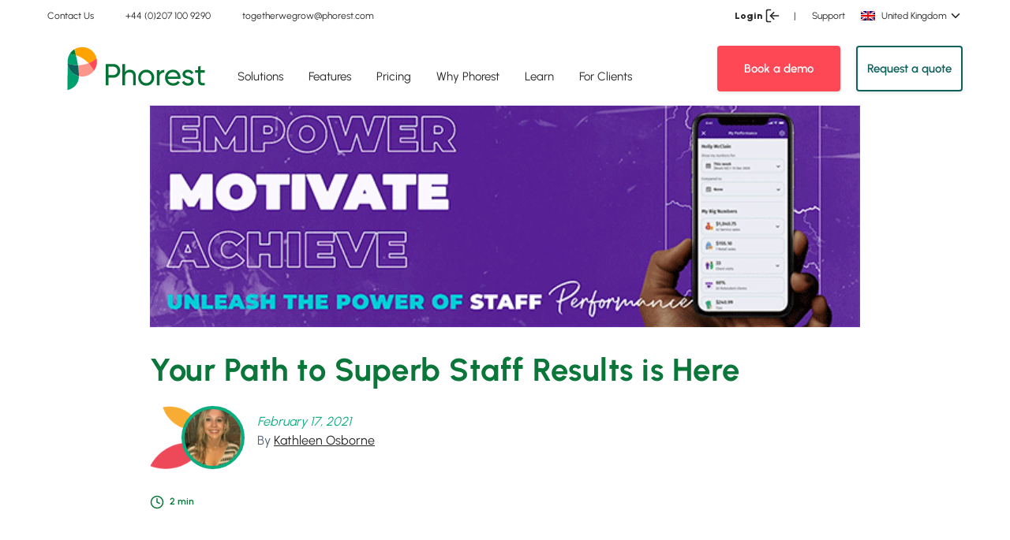

--- FILE ---
content_type: text/html; charset=UTF-8
request_url: https://www.phorest.com/gb/updates/your-path-to-superb-staff-results-is-here/
body_size: 24026
content:
    <!doctype html>

<html lang="en-GB" data-region="gb">
  <script src="https://unpkg.com/feather-icons"></script>
  
  <head>
  <meta charset="utf-8">
  <meta http-equiv="x-ua-compatible" content="ie=edge">
  <meta name="viewport" content="width=device-width, initial-scale=1, shrink-to-fit=no">
  <meta http-equiv="Content-Security-Policy" content="upgrade-insecure-requests">
  <meta name="theme-color" content="#20763A">     
  <meta name="msapplication-navbutton-color" content="#20763A">     
  <meta name="apple-mobile-web-app-status-bar-style" content="#20763A">
  <!-- Start of HubSpot Embed Code -->
  <script type="text/javascript" id="hs-script-loader" async defer src="//js.hs-scripts.com/2245726.js"></script>
  <!-- End of HubSpot Embed Code -->

  <!-- begin Convert Experiences code-->
  <script type="text/javascript" src="//cdn-4.convertexperiments.com/v1/js/10035444-10033415.js?environment=production"></script>
  <!-- end Convert Experiences code -->

  <meta name='robots' content='index, follow, max-image-preview:large, max-snippet:-1, max-video-preview:-1' />
	<style>img:is([sizes="auto" i], [sizes^="auto," i]) { contain-intrinsic-size: 3000px 1500px }</style>
	<link rel="alternate" href="https://www.phorest.com/updates/your-path-to-superb-staff-results-is-here/" hreflang="x-default" /><link rel="alternate" hreflang="en" href="https://www.phorest.com/updates/your-path-to-superb-staff-results-is-here/" />
<link rel="alternate" hreflang="en-gb" href="https://www.phorest.com/gb/updates/your-path-to-superb-staff-results-is-here/" />
<link rel="alternate" hreflang="x-default" href="https://www.phorest.com/updates/your-path-to-superb-staff-results-is-here/" />

	<!-- This site is optimized with the Yoast SEO plugin v25.1 - https://yoast.com/wordpress/plugins/seo/ -->
	<title>Your Path to Superb Staff Results is Here | Phorest</title>
	<link rel="canonical" href="https://www.phorest.com/updates/your-path-to-superb-staff-results-is-here/" />
	<meta property="og:locale" content="en_GB" />
	<meta property="og:type" content="article" />
	<meta property="og:title" content="Your Path to Superb Staff Results is Here | Phorest" />
	<meta property="og:description" content="Phorest’s Staff Performance makes it easy for salon owners to keep their teams motivated with easy access to their key metrics. “Willpower is this idea that, in your own mind, you have the will to get to an end goal or the will to achieve something, whereas way power means you actually see a way &hellip; Continued" />
	<meta property="og:url" content="https://www.phorest.com/gb/updates/your-path-to-superb-staff-results-is-here/" />
	<meta property="og:site_name" content="Phorest" />
	<meta property="article:publisher" content="https://www.facebook.com/phorestsalonsoftware" />
	<meta property="og:image" content="https://d2dfxqxblmblx4.cloudfront.net/wp-content/uploads/2021/02/18094014/STAFF_P_EMAIL_HEADER_US_OZ_SMALL-1-1-150x150.gif" />
	<meta property="og:image:width" content="600" />
	<meta property="og:image:height" content="198" />
	<meta property="og:image:type" content="image/gif" />
	<meta name="twitter:card" content="summary_large_image" />
	<meta name="twitter:image" content="https://d2dfxqxblmblx4.cloudfront.net/wp-content/uploads/2021/02/18094014/STAFF_P_EMAIL_HEADER_US_OZ_SMALL-1-1-150x150.gif" />
	<meta name="twitter:site" content="@thephorestword" />
	<meta name="twitter:label1" content="Est. reading time" />
	<meta name="twitter:data1" content="2 minutes" />
	<script type="application/ld+json" class="yoast-schema-graph">{"@context":"https://schema.org","@graph":[{"@type":"WebPage","@id":"https://www.phorest.com/gb/updates/your-path-to-superb-staff-results-is-here/","url":"https://www.phorest.com/gb/updates/your-path-to-superb-staff-results-is-here/","name":"Your Path to Superb Staff Results is Here | Phorest","isPartOf":{"@id":"https://www.phorest.com/gb/#website"},"primaryImageOfPage":{"@id":"https://www.phorest.com/gb/updates/your-path-to-superb-staff-results-is-here/#primaryimage"},"image":{"@id":"https://www.phorest.com/gb/updates/your-path-to-superb-staff-results-is-here/#primaryimage"},"thumbnailUrl":"https://d2dfxqxblmblx4.cloudfront.net/wp-content/uploads/2021/02/18094014/STAFF_P_EMAIL_HEADER_US_OZ_SMALL-1-1.gif","datePublished":"2021-02-17T10:24:09+00:00","breadcrumb":{"@id":"https://www.phorest.com/gb/updates/your-path-to-superb-staff-results-is-here/#breadcrumb"},"inLanguage":"en-GB","potentialAction":[{"@type":"ReadAction","target":["https://www.phorest.com/gb/updates/your-path-to-superb-staff-results-is-here/"]}]},{"@type":"ImageObject","inLanguage":"en-GB","@id":"https://www.phorest.com/gb/updates/your-path-to-superb-staff-results-is-here/#primaryimage","url":"https://d2dfxqxblmblx4.cloudfront.net/wp-content/uploads/2021/02/18094014/STAFF_P_EMAIL_HEADER_US_OZ_SMALL-1-1.gif","contentUrl":"https://d2dfxqxblmblx4.cloudfront.net/wp-content/uploads/2021/02/18094014/STAFF_P_EMAIL_HEADER_US_OZ_SMALL-1-1.gif","width":600,"height":198},{"@type":"BreadcrumbList","@id":"https://www.phorest.com/gb/updates/your-path-to-superb-staff-results-is-here/#breadcrumb","itemListElement":[{"@type":"ListItem","position":1,"name":"Home","item":"https://www.phorest.com/gb/"},{"@type":"ListItem","position":2,"name":"Updates","item":"https://www.phorest.com/gb/updates/"},{"@type":"ListItem","position":3,"name":"Your Path to Superb Staff Results is Here"}]},{"@type":"WebSite","@id":"https://www.phorest.com/gb/#website","url":"https://www.phorest.com/gb/","name":"Phorest","description":"Salon Software for Hair, Beauty, Barber &amp; Spa Businesses","publisher":{"@id":"https://www.phorest.com/gb/#organization"},"potentialAction":[{"@type":"SearchAction","target":{"@type":"EntryPoint","urlTemplate":"https://www.phorest.com/gb/?s={search_term_string}"},"query-input":{"@type":"PropertyValueSpecification","valueRequired":true,"valueName":"search_term_string"}}],"inLanguage":"en-GB"},{"@type":"Organization","@id":"https://www.phorest.com/gb/#organization","name":"Phorest Salon Software","url":"https://www.phorest.com/gb/","logo":{"@type":"ImageObject","inLanguage":"en-GB","@id":"https://www.phorest.com/gb/#/schema/logo/image/","url":"https://d2dfxqxblmblx4.cloudfront.net/wp-content/uploads/2019/10/24141402/phorest-acorn-logo1.png","contentUrl":"https://d2dfxqxblmblx4.cloudfront.net/wp-content/uploads/2019/10/24141402/phorest-acorn-logo1.png","width":201,"height":202,"caption":"Phorest Salon Software"},"image":{"@id":"https://www.phorest.com/gb/#/schema/logo/image/"},"sameAs":["https://www.facebook.com/phorestsalonsoftware","https://x.com/thephorestword","https://instagram.com/phorest_salon_software","https://www.linkedin.com/company/phorest?trk=company_name","https://www.pinterest.com/phorestss/","https://plus.google.com/u/0/b/101418954139594616916/101418954139594616916/posts/p/pub"]}]}</script>
	<!-- / Yoast SEO plugin. -->


<link rel='dns-prefetch' href='//d2dfxqxblmblx4.cloudfront.net' />
<link rel='stylesheet' id='wp-block-library-css' href='https://d2dfxqxblmblx4.cloudfront.net/wp-includes/css/dist/block-library/style.min.css?ver=a8d2e151c20388a6de94b45d41ebe8cd' media='all' />
<link rel='stylesheet' id='gt-comparison-table-frontend-css' href='https://d2dfxqxblmblx4.cloudfront.net/wp-content/mu-plugins/comparison-table/style.css?ver=1769625956' media='all' />
<link rel='stylesheet' id='gt-blocks-style-css' href='https://d2dfxqxblmblx4.cloudfront.net/wp-content/mu-plugins/gutenberg-tabs/build/style.css?ver=1769625956' media='all' />
<style id='global-styles-inline-css'>
:root{--wp--preset--aspect-ratio--square: 1;--wp--preset--aspect-ratio--4-3: 4/3;--wp--preset--aspect-ratio--3-4: 3/4;--wp--preset--aspect-ratio--3-2: 3/2;--wp--preset--aspect-ratio--2-3: 2/3;--wp--preset--aspect-ratio--16-9: 16/9;--wp--preset--aspect-ratio--9-16: 9/16;--wp--preset--color--black: #272727;--wp--preset--color--cyan-bluish-gray: #abb8c3;--wp--preset--color--white: #ffffff;--wp--preset--color--pale-pink: #f78da7;--wp--preset--color--vivid-red: #cf2e2e;--wp--preset--color--luminous-vivid-orange: #ff6900;--wp--preset--color--luminous-vivid-amber: #fcb900;--wp--preset--color--light-green-cyan: #7bdcb5;--wp--preset--color--vivid-green-cyan: #00d084;--wp--preset--color--pale-cyan-blue: #8ed1fc;--wp--preset--color--vivid-cyan-blue: #0693e3;--wp--preset--color--vivid-purple: #9b51e0;--wp--preset--color--transparent: transparent;--wp--preset--color--grey-darkest: #3d4852;--wp--preset--color--grey-darker: #606f7b;--wp--preset--color--grey-dark: #505f76;--wp--preset--color--grey: #9da6ba;--wp--preset--color--grey-light: #e4e6eb;--wp--preset--color--grey-lighter: #f2f2f2;--wp--preset--color--grey-lightest: #efefef;--wp--preset--color--grey-figma: #fafafa;--wp--preset--color--grey-figma-dark: #ececec;--wp--preset--color--red-darkest: #3b0d0c;--wp--preset--color--red-darker: #621b18;--wp--preset--color--red-dark: #cc1f1a;--wp--preset--color--red: #ff4856;--wp--preset--color--red-light: #fc968b;--wp--preset--color--red-lighter: #f9acaa;--wp--preset--color--red-lightest: #fcebea;--wp--preset--color--green: #0a763a;--wp--preset--color--green-light: #0bad7f;--wp--preset--color--green-dark: #0f615d;--wp--preset--color--green-lighter: #80d080;--wp--preset--color--blue-dark: #507ce4;--wp--preset--color--blue: #288cfa;--wp--preset--color--blue-light: #7ca0f5;--wp--preset--color--blue-lighter: #47a4d4;--wp--preset--color--blue-lightest: #2dccd3;--wp--preset--color--orange-darkest: #462a16;--wp--preset--color--orange-darker: #613b1f;--wp--preset--color--orange-dark: #de751f;--wp--preset--color--orange: #ef9812;--wp--preset--color--orange-light: #f9ad36;--wp--preset--color--orange-lighter: #fcd9b6;--wp--preset--color--orange-lightest: #fff5eb;--wp--preset--color--purple-darkest: #21183c;--wp--preset--color--purple-darker: #382b5f;--wp--preset--color--purple-dark: #3c1472;--wp--preset--color--purple: #511a92;--wp--preset--color--purple-light: #a370db;--wp--preset--color--purple-lighter: #e6ceff;--wp--preset--color--purple-lightest: rgba(229,204,254,0.3);--wp--preset--color--purple-light-hover: rgba(235, 222, 248, 0.5);--wp--preset--color--yellow: #ffa300;--wp--preset--gradient--vivid-cyan-blue-to-vivid-purple: linear-gradient(135deg,rgba(6,147,227,1) 0%,rgb(155,81,224) 100%);--wp--preset--gradient--light-green-cyan-to-vivid-green-cyan: linear-gradient(135deg,rgb(122,220,180) 0%,rgb(0,208,130) 100%);--wp--preset--gradient--luminous-vivid-amber-to-luminous-vivid-orange: linear-gradient(135deg,rgba(252,185,0,1) 0%,rgba(255,105,0,1) 100%);--wp--preset--gradient--luminous-vivid-orange-to-vivid-red: linear-gradient(135deg,rgba(255,105,0,1) 0%,rgb(207,46,46) 100%);--wp--preset--gradient--very-light-gray-to-cyan-bluish-gray: linear-gradient(135deg,rgb(238,238,238) 0%,rgb(169,184,195) 100%);--wp--preset--gradient--cool-to-warm-spectrum: linear-gradient(135deg,rgb(74,234,220) 0%,rgb(151,120,209) 20%,rgb(207,42,186) 40%,rgb(238,44,130) 60%,rgb(251,105,98) 80%,rgb(254,248,76) 100%);--wp--preset--gradient--blush-light-purple: linear-gradient(135deg,rgb(255,206,236) 0%,rgb(152,150,240) 100%);--wp--preset--gradient--blush-bordeaux: linear-gradient(135deg,rgb(254,205,165) 0%,rgb(254,45,45) 50%,rgb(107,0,62) 100%);--wp--preset--gradient--luminous-dusk: linear-gradient(135deg,rgb(255,203,112) 0%,rgb(199,81,192) 50%,rgb(65,88,208) 100%);--wp--preset--gradient--pale-ocean: linear-gradient(135deg,rgb(255,245,203) 0%,rgb(182,227,212) 50%,rgb(51,167,181) 100%);--wp--preset--gradient--electric-grass: linear-gradient(135deg,rgb(202,248,128) 0%,rgb(113,206,126) 100%);--wp--preset--gradient--midnight: linear-gradient(135deg,rgb(2,3,129) 0%,rgb(40,116,252) 100%);--wp--preset--font-size--small: 13px;--wp--preset--font-size--medium: 20px;--wp--preset--font-size--large: 36px;--wp--preset--font-size--x-large: 42px;--wp--preset--font-size--xs: .75rem;--wp--preset--font-size--sm: .9375rem;--wp--preset--font-size--base: 1rem;--wp--preset--font-size--lg: 1.125rem;--wp--preset--font-size--xl: 1.25rem;--wp--preset--font-size--2-xl: 1.5rem;--wp--preset--font-size--3-xl: 1.875rem;--wp--preset--font-size--4-xl: 2.25rem;--wp--preset--font-size--5-xl: 3rem;--wp--preset--font-size--6-xl: 3.75rem;--wp--preset--font-family--sans: ui-sans-serif,system-ui,-apple-system,BlinkMacSystemFont,"Segoe UI",Roboto,"Helvetica Neue",Arial,"Noto Sans",sans-serif,"Apple Color Emoji","Segoe UI Emoji","Segoe UI Symbol","Noto Color Emoji";--wp--preset--font-family--serif: ui-serif,Georgia,Cambria,"Times New Roman",Times,serif;--wp--preset--font-family--mono: ui-monospace,SFMono-Regular,Menlo,Monaco,Consolas,"Liberation Mono","Courier New",monospace;--wp--preset--spacing--20: 0.44rem;--wp--preset--spacing--30: 0.67rem;--wp--preset--spacing--40: 1rem;--wp--preset--spacing--50: 1.5rem;--wp--preset--spacing--60: 2.25rem;--wp--preset--spacing--70: 3.38rem;--wp--preset--spacing--80: 5.06rem;--wp--preset--shadow--natural: 6px 6px 9px rgba(0, 0, 0, 0.2);--wp--preset--shadow--deep: 12px 12px 50px rgba(0, 0, 0, 0.4);--wp--preset--shadow--sharp: 6px 6px 0px rgba(0, 0, 0, 0.2);--wp--preset--shadow--outlined: 6px 6px 0px -3px rgba(255, 255, 255, 1), 6px 6px rgba(0, 0, 0, 1);--wp--preset--shadow--crisp: 6px 6px 0px rgba(0, 0, 0, 1);}:where(body) { margin: 0; }.wp-site-blocks > .alignleft { float: left; margin-right: 2em; }.wp-site-blocks > .alignright { float: right; margin-left: 2em; }.wp-site-blocks > .aligncenter { justify-content: center; margin-left: auto; margin-right: auto; }:where(.is-layout-flex){gap: 0.5em;}:where(.is-layout-grid){gap: 0.5em;}.is-layout-flow > .alignleft{float: left;margin-inline-start: 0;margin-inline-end: 2em;}.is-layout-flow > .alignright{float: right;margin-inline-start: 2em;margin-inline-end: 0;}.is-layout-flow > .aligncenter{margin-left: auto !important;margin-right: auto !important;}.is-layout-constrained > .alignleft{float: left;margin-inline-start: 0;margin-inline-end: 2em;}.is-layout-constrained > .alignright{float: right;margin-inline-start: 2em;margin-inline-end: 0;}.is-layout-constrained > .aligncenter{margin-left: auto !important;margin-right: auto !important;}.is-layout-constrained > :where(:not(.alignleft):not(.alignright):not(.alignfull)){margin-left: auto !important;margin-right: auto !important;}body .is-layout-flex{display: flex;}.is-layout-flex{flex-wrap: wrap;align-items: center;}.is-layout-flex > :is(*, div){margin: 0;}body .is-layout-grid{display: grid;}.is-layout-grid > :is(*, div){margin: 0;}body{padding-top: 0px;padding-right: 0px;padding-bottom: 0px;padding-left: 0px;}a:where(:not(.wp-element-button)){text-decoration: underline;}:root :where(.wp-element-button, .wp-block-button__link){background-color: #32373c;border-width: 0;color: #fff;font-family: inherit;font-size: inherit;line-height: inherit;padding: calc(0.667em + 2px) calc(1.333em + 2px);text-decoration: none;}.has-black-color{color: var(--wp--preset--color--black) !important;}.has-cyan-bluish-gray-color{color: var(--wp--preset--color--cyan-bluish-gray) !important;}.has-white-color{color: var(--wp--preset--color--white) !important;}.has-pale-pink-color{color: var(--wp--preset--color--pale-pink) !important;}.has-vivid-red-color{color: var(--wp--preset--color--vivid-red) !important;}.has-luminous-vivid-orange-color{color: var(--wp--preset--color--luminous-vivid-orange) !important;}.has-luminous-vivid-amber-color{color: var(--wp--preset--color--luminous-vivid-amber) !important;}.has-light-green-cyan-color{color: var(--wp--preset--color--light-green-cyan) !important;}.has-vivid-green-cyan-color{color: var(--wp--preset--color--vivid-green-cyan) !important;}.has-pale-cyan-blue-color{color: var(--wp--preset--color--pale-cyan-blue) !important;}.has-vivid-cyan-blue-color{color: var(--wp--preset--color--vivid-cyan-blue) !important;}.has-vivid-purple-color{color: var(--wp--preset--color--vivid-purple) !important;}.has-transparent-color{color: var(--wp--preset--color--transparent) !important;}.has-grey-darkest-color{color: var(--wp--preset--color--grey-darkest) !important;}.has-grey-darker-color{color: var(--wp--preset--color--grey-darker) !important;}.has-grey-dark-color{color: var(--wp--preset--color--grey-dark) !important;}.has-grey-color{color: var(--wp--preset--color--grey) !important;}.has-grey-light-color{color: var(--wp--preset--color--grey-light) !important;}.has-grey-lighter-color{color: var(--wp--preset--color--grey-lighter) !important;}.has-grey-lightest-color{color: var(--wp--preset--color--grey-lightest) !important;}.has-grey-figma-color{color: var(--wp--preset--color--grey-figma) !important;}.has-grey-figma-dark-color{color: var(--wp--preset--color--grey-figma-dark) !important;}.has-red-darkest-color{color: var(--wp--preset--color--red-darkest) !important;}.has-red-darker-color{color: var(--wp--preset--color--red-darker) !important;}.has-red-dark-color{color: var(--wp--preset--color--red-dark) !important;}.has-red-color{color: var(--wp--preset--color--red) !important;}.has-red-light-color{color: var(--wp--preset--color--red-light) !important;}.has-red-lighter-color{color: var(--wp--preset--color--red-lighter) !important;}.has-red-lightest-color{color: var(--wp--preset--color--red-lightest) !important;}.has-green-color{color: var(--wp--preset--color--green) !important;}.has-green-light-color{color: var(--wp--preset--color--green-light) !important;}.has-green-dark-color{color: var(--wp--preset--color--green-dark) !important;}.has-green-lighter-color{color: var(--wp--preset--color--green-lighter) !important;}.has-blue-dark-color{color: var(--wp--preset--color--blue-dark) !important;}.has-blue-color{color: var(--wp--preset--color--blue) !important;}.has-blue-light-color{color: var(--wp--preset--color--blue-light) !important;}.has-blue-lighter-color{color: var(--wp--preset--color--blue-lighter) !important;}.has-blue-lightest-color{color: var(--wp--preset--color--blue-lightest) !important;}.has-orange-darkest-color{color: var(--wp--preset--color--orange-darkest) !important;}.has-orange-darker-color{color: var(--wp--preset--color--orange-darker) !important;}.has-orange-dark-color{color: var(--wp--preset--color--orange-dark) !important;}.has-orange-color{color: var(--wp--preset--color--orange) !important;}.has-orange-light-color{color: var(--wp--preset--color--orange-light) !important;}.has-orange-lighter-color{color: var(--wp--preset--color--orange-lighter) !important;}.has-orange-lightest-color{color: var(--wp--preset--color--orange-lightest) !important;}.has-purple-darkest-color{color: var(--wp--preset--color--purple-darkest) !important;}.has-purple-darker-color{color: var(--wp--preset--color--purple-darker) !important;}.has-purple-dark-color{color: var(--wp--preset--color--purple-dark) !important;}.has-purple-color{color: var(--wp--preset--color--purple) !important;}.has-purple-light-color{color: var(--wp--preset--color--purple-light) !important;}.has-purple-lighter-color{color: var(--wp--preset--color--purple-lighter) !important;}.has-purple-lightest-color{color: var(--wp--preset--color--purple-lightest) !important;}.has-purple-light-hover-color{color: var(--wp--preset--color--purple-light-hover) !important;}.has-yellow-color{color: var(--wp--preset--color--yellow) !important;}.has-black-background-color{background-color: var(--wp--preset--color--black) !important;}.has-cyan-bluish-gray-background-color{background-color: var(--wp--preset--color--cyan-bluish-gray) !important;}.has-white-background-color{background-color: var(--wp--preset--color--white) !important;}.has-pale-pink-background-color{background-color: var(--wp--preset--color--pale-pink) !important;}.has-vivid-red-background-color{background-color: var(--wp--preset--color--vivid-red) !important;}.has-luminous-vivid-orange-background-color{background-color: var(--wp--preset--color--luminous-vivid-orange) !important;}.has-luminous-vivid-amber-background-color{background-color: var(--wp--preset--color--luminous-vivid-amber) !important;}.has-light-green-cyan-background-color{background-color: var(--wp--preset--color--light-green-cyan) !important;}.has-vivid-green-cyan-background-color{background-color: var(--wp--preset--color--vivid-green-cyan) !important;}.has-pale-cyan-blue-background-color{background-color: var(--wp--preset--color--pale-cyan-blue) !important;}.has-vivid-cyan-blue-background-color{background-color: var(--wp--preset--color--vivid-cyan-blue) !important;}.has-vivid-purple-background-color{background-color: var(--wp--preset--color--vivid-purple) !important;}.has-transparent-background-color{background-color: var(--wp--preset--color--transparent) !important;}.has-grey-darkest-background-color{background-color: var(--wp--preset--color--grey-darkest) !important;}.has-grey-darker-background-color{background-color: var(--wp--preset--color--grey-darker) !important;}.has-grey-dark-background-color{background-color: var(--wp--preset--color--grey-dark) !important;}.has-grey-background-color{background-color: var(--wp--preset--color--grey) !important;}.has-grey-light-background-color{background-color: var(--wp--preset--color--grey-light) !important;}.has-grey-lighter-background-color{background-color: var(--wp--preset--color--grey-lighter) !important;}.has-grey-lightest-background-color{background-color: var(--wp--preset--color--grey-lightest) !important;}.has-grey-figma-background-color{background-color: var(--wp--preset--color--grey-figma) !important;}.has-grey-figma-dark-background-color{background-color: var(--wp--preset--color--grey-figma-dark) !important;}.has-red-darkest-background-color{background-color: var(--wp--preset--color--red-darkest) !important;}.has-red-darker-background-color{background-color: var(--wp--preset--color--red-darker) !important;}.has-red-dark-background-color{background-color: var(--wp--preset--color--red-dark) !important;}.has-red-background-color{background-color: var(--wp--preset--color--red) !important;}.has-red-light-background-color{background-color: var(--wp--preset--color--red-light) !important;}.has-red-lighter-background-color{background-color: var(--wp--preset--color--red-lighter) !important;}.has-red-lightest-background-color{background-color: var(--wp--preset--color--red-lightest) !important;}.has-green-background-color{background-color: var(--wp--preset--color--green) !important;}.has-green-light-background-color{background-color: var(--wp--preset--color--green-light) !important;}.has-green-dark-background-color{background-color: var(--wp--preset--color--green-dark) !important;}.has-green-lighter-background-color{background-color: var(--wp--preset--color--green-lighter) !important;}.has-blue-dark-background-color{background-color: var(--wp--preset--color--blue-dark) !important;}.has-blue-background-color{background-color: var(--wp--preset--color--blue) !important;}.has-blue-light-background-color{background-color: var(--wp--preset--color--blue-light) !important;}.has-blue-lighter-background-color{background-color: var(--wp--preset--color--blue-lighter) !important;}.has-blue-lightest-background-color{background-color: var(--wp--preset--color--blue-lightest) !important;}.has-orange-darkest-background-color{background-color: var(--wp--preset--color--orange-darkest) !important;}.has-orange-darker-background-color{background-color: var(--wp--preset--color--orange-darker) !important;}.has-orange-dark-background-color{background-color: var(--wp--preset--color--orange-dark) !important;}.has-orange-background-color{background-color: var(--wp--preset--color--orange) !important;}.has-orange-light-background-color{background-color: var(--wp--preset--color--orange-light) !important;}.has-orange-lighter-background-color{background-color: var(--wp--preset--color--orange-lighter) !important;}.has-orange-lightest-background-color{background-color: var(--wp--preset--color--orange-lightest) !important;}.has-purple-darkest-background-color{background-color: var(--wp--preset--color--purple-darkest) !important;}.has-purple-darker-background-color{background-color: var(--wp--preset--color--purple-darker) !important;}.has-purple-dark-background-color{background-color: var(--wp--preset--color--purple-dark) !important;}.has-purple-background-color{background-color: var(--wp--preset--color--purple) !important;}.has-purple-light-background-color{background-color: var(--wp--preset--color--purple-light) !important;}.has-purple-lighter-background-color{background-color: var(--wp--preset--color--purple-lighter) !important;}.has-purple-lightest-background-color{background-color: var(--wp--preset--color--purple-lightest) !important;}.has-purple-light-hover-background-color{background-color: var(--wp--preset--color--purple-light-hover) !important;}.has-yellow-background-color{background-color: var(--wp--preset--color--yellow) !important;}.has-black-border-color{border-color: var(--wp--preset--color--black) !important;}.has-cyan-bluish-gray-border-color{border-color: var(--wp--preset--color--cyan-bluish-gray) !important;}.has-white-border-color{border-color: var(--wp--preset--color--white) !important;}.has-pale-pink-border-color{border-color: var(--wp--preset--color--pale-pink) !important;}.has-vivid-red-border-color{border-color: var(--wp--preset--color--vivid-red) !important;}.has-luminous-vivid-orange-border-color{border-color: var(--wp--preset--color--luminous-vivid-orange) !important;}.has-luminous-vivid-amber-border-color{border-color: var(--wp--preset--color--luminous-vivid-amber) !important;}.has-light-green-cyan-border-color{border-color: var(--wp--preset--color--light-green-cyan) !important;}.has-vivid-green-cyan-border-color{border-color: var(--wp--preset--color--vivid-green-cyan) !important;}.has-pale-cyan-blue-border-color{border-color: var(--wp--preset--color--pale-cyan-blue) !important;}.has-vivid-cyan-blue-border-color{border-color: var(--wp--preset--color--vivid-cyan-blue) !important;}.has-vivid-purple-border-color{border-color: var(--wp--preset--color--vivid-purple) !important;}.has-transparent-border-color{border-color: var(--wp--preset--color--transparent) !important;}.has-grey-darkest-border-color{border-color: var(--wp--preset--color--grey-darkest) !important;}.has-grey-darker-border-color{border-color: var(--wp--preset--color--grey-darker) !important;}.has-grey-dark-border-color{border-color: var(--wp--preset--color--grey-dark) !important;}.has-grey-border-color{border-color: var(--wp--preset--color--grey) !important;}.has-grey-light-border-color{border-color: var(--wp--preset--color--grey-light) !important;}.has-grey-lighter-border-color{border-color: var(--wp--preset--color--grey-lighter) !important;}.has-grey-lightest-border-color{border-color: var(--wp--preset--color--grey-lightest) !important;}.has-grey-figma-border-color{border-color: var(--wp--preset--color--grey-figma) !important;}.has-grey-figma-dark-border-color{border-color: var(--wp--preset--color--grey-figma-dark) !important;}.has-red-darkest-border-color{border-color: var(--wp--preset--color--red-darkest) !important;}.has-red-darker-border-color{border-color: var(--wp--preset--color--red-darker) !important;}.has-red-dark-border-color{border-color: var(--wp--preset--color--red-dark) !important;}.has-red-border-color{border-color: var(--wp--preset--color--red) !important;}.has-red-light-border-color{border-color: var(--wp--preset--color--red-light) !important;}.has-red-lighter-border-color{border-color: var(--wp--preset--color--red-lighter) !important;}.has-red-lightest-border-color{border-color: var(--wp--preset--color--red-lightest) !important;}.has-green-border-color{border-color: var(--wp--preset--color--green) !important;}.has-green-light-border-color{border-color: var(--wp--preset--color--green-light) !important;}.has-green-dark-border-color{border-color: var(--wp--preset--color--green-dark) !important;}.has-green-lighter-border-color{border-color: var(--wp--preset--color--green-lighter) !important;}.has-blue-dark-border-color{border-color: var(--wp--preset--color--blue-dark) !important;}.has-blue-border-color{border-color: var(--wp--preset--color--blue) !important;}.has-blue-light-border-color{border-color: var(--wp--preset--color--blue-light) !important;}.has-blue-lighter-border-color{border-color: var(--wp--preset--color--blue-lighter) !important;}.has-blue-lightest-border-color{border-color: var(--wp--preset--color--blue-lightest) !important;}.has-orange-darkest-border-color{border-color: var(--wp--preset--color--orange-darkest) !important;}.has-orange-darker-border-color{border-color: var(--wp--preset--color--orange-darker) !important;}.has-orange-dark-border-color{border-color: var(--wp--preset--color--orange-dark) !important;}.has-orange-border-color{border-color: var(--wp--preset--color--orange) !important;}.has-orange-light-border-color{border-color: var(--wp--preset--color--orange-light) !important;}.has-orange-lighter-border-color{border-color: var(--wp--preset--color--orange-lighter) !important;}.has-orange-lightest-border-color{border-color: var(--wp--preset--color--orange-lightest) !important;}.has-purple-darkest-border-color{border-color: var(--wp--preset--color--purple-darkest) !important;}.has-purple-darker-border-color{border-color: var(--wp--preset--color--purple-darker) !important;}.has-purple-dark-border-color{border-color: var(--wp--preset--color--purple-dark) !important;}.has-purple-border-color{border-color: var(--wp--preset--color--purple) !important;}.has-purple-light-border-color{border-color: var(--wp--preset--color--purple-light) !important;}.has-purple-lighter-border-color{border-color: var(--wp--preset--color--purple-lighter) !important;}.has-purple-lightest-border-color{border-color: var(--wp--preset--color--purple-lightest) !important;}.has-purple-light-hover-border-color{border-color: var(--wp--preset--color--purple-light-hover) !important;}.has-yellow-border-color{border-color: var(--wp--preset--color--yellow) !important;}.has-vivid-cyan-blue-to-vivid-purple-gradient-background{background: var(--wp--preset--gradient--vivid-cyan-blue-to-vivid-purple) !important;}.has-light-green-cyan-to-vivid-green-cyan-gradient-background{background: var(--wp--preset--gradient--light-green-cyan-to-vivid-green-cyan) !important;}.has-luminous-vivid-amber-to-luminous-vivid-orange-gradient-background{background: var(--wp--preset--gradient--luminous-vivid-amber-to-luminous-vivid-orange) !important;}.has-luminous-vivid-orange-to-vivid-red-gradient-background{background: var(--wp--preset--gradient--luminous-vivid-orange-to-vivid-red) !important;}.has-very-light-gray-to-cyan-bluish-gray-gradient-background{background: var(--wp--preset--gradient--very-light-gray-to-cyan-bluish-gray) !important;}.has-cool-to-warm-spectrum-gradient-background{background: var(--wp--preset--gradient--cool-to-warm-spectrum) !important;}.has-blush-light-purple-gradient-background{background: var(--wp--preset--gradient--blush-light-purple) !important;}.has-blush-bordeaux-gradient-background{background: var(--wp--preset--gradient--blush-bordeaux) !important;}.has-luminous-dusk-gradient-background{background: var(--wp--preset--gradient--luminous-dusk) !important;}.has-pale-ocean-gradient-background{background: var(--wp--preset--gradient--pale-ocean) !important;}.has-electric-grass-gradient-background{background: var(--wp--preset--gradient--electric-grass) !important;}.has-midnight-gradient-background{background: var(--wp--preset--gradient--midnight) !important;}.has-small-font-size{font-size: var(--wp--preset--font-size--small) !important;}.has-medium-font-size{font-size: var(--wp--preset--font-size--medium) !important;}.has-large-font-size{font-size: var(--wp--preset--font-size--large) !important;}.has-x-large-font-size{font-size: var(--wp--preset--font-size--x-large) !important;}.has-xs-font-size{font-size: var(--wp--preset--font-size--xs) !important;}.has-sm-font-size{font-size: var(--wp--preset--font-size--sm) !important;}.has-base-font-size{font-size: var(--wp--preset--font-size--base) !important;}.has-lg-font-size{font-size: var(--wp--preset--font-size--lg) !important;}.has-xl-font-size{font-size: var(--wp--preset--font-size--xl) !important;}.has-2-xl-font-size{font-size: var(--wp--preset--font-size--2-xl) !important;}.has-3-xl-font-size{font-size: var(--wp--preset--font-size--3-xl) !important;}.has-4-xl-font-size{font-size: var(--wp--preset--font-size--4-xl) !important;}.has-5-xl-font-size{font-size: var(--wp--preset--font-size--5-xl) !important;}.has-6-xl-font-size{font-size: var(--wp--preset--font-size--6-xl) !important;}.has-sans-font-family{font-family: var(--wp--preset--font-family--sans) !important;}.has-serif-font-family{font-family: var(--wp--preset--font-family--serif) !important;}.has-mono-font-family{font-family: var(--wp--preset--font-family--mono) !important;}
:where(.wp-block-post-template.is-layout-flex){gap: 1.25em;}:where(.wp-block-post-template.is-layout-grid){gap: 1.25em;}
:where(.wp-block-columns.is-layout-flex){gap: 2em;}:where(.wp-block-columns.is-layout-grid){gap: 2em;}
:root :where(.wp-block-pullquote){font-size: 1.5em;line-height: 1.6;}
</style>
<link rel='stylesheet' id='wpml-blocks-css' href='https://d2dfxqxblmblx4.cloudfront.net/wp-content/plugins/sitepress-multilingual-cms/dist/css/blocks/styles.css?ver=4.6.10' media='all' />
<link rel='stylesheet' id='ppress-frontend-css' href='https://d2dfxqxblmblx4.cloudfront.net/wp-content/plugins/wp-user-avatar/assets/css/frontend.min.css?ver=4.15.25' media='all' />
<link rel='stylesheet' id='ppress-flatpickr-css' href='https://d2dfxqxblmblx4.cloudfront.net/wp-content/plugins/wp-user-avatar/assets/flatpickr/flatpickr.min.css?ver=4.15.25' media='all' />
<link rel='stylesheet' id='ppress-select2-css' href='https://d2dfxqxblmblx4.cloudfront.net/wp-content/plugins/wp-user-avatar/assets/select2/select2.min.css?ver=a8d2e151c20388a6de94b45d41ebe8cd' media='all' />
<link rel='stylesheet' id='dashicons-css' href='https://d2dfxqxblmblx4.cloudfront.net/wp-includes/css/dashicons.min.css?ver=a8d2e151c20388a6de94b45d41ebe8cd' media='all' />
<link rel='stylesheet' id='inline-tweet-sharer-style-css' href='https://d2dfxqxblmblx4.cloudfront.net/wp-content/plugins/inline-tweet-sharer/inline-tweet-sharer.css?ver=2.6.8' media='all' />
<style id='akismet-widget-style-inline-css'>

			.a-stats {
				--akismet-color-mid-green: #357b49;
				--akismet-color-white: #fff;
				--akismet-color-light-grey: #f6f7f7;

				max-width: 350px;
				width: auto;
			}

			.a-stats * {
				all: unset;
				box-sizing: border-box;
			}

			.a-stats strong {
				font-weight: 600;
			}

			.a-stats a.a-stats__link,
			.a-stats a.a-stats__link:visited,
			.a-stats a.a-stats__link:active {
				background: var(--akismet-color-mid-green);
				border: none;
				box-shadow: none;
				border-radius: 8px;
				color: var(--akismet-color-white);
				cursor: pointer;
				display: block;
				font-family: -apple-system, BlinkMacSystemFont, 'Segoe UI', 'Roboto', 'Oxygen-Sans', 'Ubuntu', 'Cantarell', 'Helvetica Neue', sans-serif;
				font-weight: 500;
				padding: 12px;
				text-align: center;
				text-decoration: none;
				transition: all 0.2s ease;
			}

			/* Extra specificity to deal with TwentyTwentyOne focus style */
			.widget .a-stats a.a-stats__link:focus {
				background: var(--akismet-color-mid-green);
				color: var(--akismet-color-white);
				text-decoration: none;
			}

			.a-stats a.a-stats__link:hover {
				filter: brightness(110%);
				box-shadow: 0 4px 12px rgba(0, 0, 0, 0.06), 0 0 2px rgba(0, 0, 0, 0.16);
			}

			.a-stats .count {
				color: var(--akismet-color-white);
				display: block;
				font-size: 1.5em;
				line-height: 1.4;
				padding: 0 13px;
				white-space: nowrap;
			}
		
</style>
<link rel='stylesheet' id='video-conferencing-with-zoom-api-css' href='https://d2dfxqxblmblx4.cloudfront.net/wp-content/plugins/video-conferencing-with-zoom-api/assets/public/css/style.min.css?ver=4.6.4' media='all' />
<link rel='stylesheet' id='sage/app-css' href='https://d2dfxqxblmblx4.cloudfront.net/wp-content/themes/phorest_dev/public/css/app.2ed896.css' media='all' />
<link rel='stylesheet' id='app/0-css' href='https://d2dfxqxblmblx4.cloudfront.net/wp-content/themes/phorest_dev/public/css/app.2ed896.css' media='all' />
<script id="wpml-cookie-js-extra">
var wpml_cookies = {"wp-wpml_current_language":{"value":"gb","expires":1,"path":"\/"}};
var wpml_cookies = {"wp-wpml_current_language":{"value":"gb","expires":1,"path":"\/"}};
</script>
<script src="https://d2dfxqxblmblx4.cloudfront.net/wp-content/plugins/sitepress-multilingual-cms/res/js/cookies/language-cookie.js?ver=4.6.10" id="wpml-cookie-js" defer data-wp-strategy="defer"></script>
<script src="https://d2dfxqxblmblx4.cloudfront.net/wp-includes/js/jquery/jquery.min.js?ver=3.7.1" id="jquery-core-js"></script>
<script src="https://d2dfxqxblmblx4.cloudfront.net/wp-includes/js/jquery/jquery-migrate.min.js?ver=3.4.1" id="jquery-migrate-js"></script>
<script src="https://d2dfxqxblmblx4.cloudfront.net/wp-content/plugins/wp-user-avatar/assets/flatpickr/flatpickr.min.js?ver=4.15.25" id="ppress-flatpickr-js"></script>
<script src="https://d2dfxqxblmblx4.cloudfront.net/wp-content/plugins/wp-user-avatar/assets/select2/select2.min.js?ver=4.15.25" id="ppress-select2-js"></script>
<script src="https://d2dfxqxblmblx4.cloudfront.net/wp-content/plugins/inline-tweet-sharer/inline-tweet-sharer.js?ver=2.6.8" id="inline-tweet-sharer-js-js"></script>
<link rel="https://api.w.org/" href="https://www.phorest.com/gb/wp-json/" /><link rel="alternate" title="JSON" type="application/json" href="https://www.phorest.com/gb/wp-json/wp/v2/updates/92934" /><link rel="alternate" title="oEmbed (JSON)" type="application/json+oembed" href="https://www.phorest.com/gb/wp-json/oembed/1.0/embed?url=https%3A%2F%2Fwww.phorest.com%2Fgb%2Fupdates%2Fyour-path-to-superb-staff-results-is-here%2F" />
<link rel="alternate" title="oEmbed (XML)" type="text/xml+oembed" href="https://www.phorest.com/gb/wp-json/oembed/1.0/embed?url=https%3A%2F%2Fwww.phorest.com%2Fgb%2Fupdates%2Fyour-path-to-superb-staff-results-is-here%2F&#038;format=xml" />
<meta name="generator" content="WPML ver:4.6.10 stt:8,38,1,67,65,66,18,3,70;" />
<link rel="shortcut icon" type="image/png" href="https://d2dfxqxblmblx4.cloudfront.net/images/icon/favicon.png" /><link rel="apple-touch-icon-precomposed" href="https://d2dfxqxblmblx4.cloudfront.net/images/icon/favicon.png" /><link rel="apple-touch-icon-precomposed" sizes="120x120" href="https://d2dfxqxblmblx4.cloudfront.net/images/logos/reskin/phorest-acorn-logo_120x120.png" /><link rel="apple-touch-icon-precomposed" sizes="152x152" href="https://d2dfxqxblmblx4.cloudfront.net/images/logos/reskin/phorest-acorn-logo_152x152.png" />
<!-- Meta Pixel Code -->
<script type='text/javascript'>
!function(f,b,e,v,n,t,s){if(f.fbq)return;n=f.fbq=function(){n.callMethod?
n.callMethod.apply(n,arguments):n.queue.push(arguments)};if(!f._fbq)f._fbq=n;
n.push=n;n.loaded=!0;n.version='2.0';n.queue=[];t=b.createElement(e);t.async=!0;
t.src=v;s=b.getElementsByTagName(e)[0];s.parentNode.insertBefore(t,s)}(window,
document,'script','https://connect.facebook.net/en_US/fbevents.js?v=next');
</script>
<!-- End Meta Pixel Code -->
<script type='text/javascript'>var url = window.location.origin + '?ob=open-bridge';
            fbq('set', 'openbridge', '247160742854012', url);
fbq('init', '247160742854012', {}, {
    "agent": "wordpress-6.7.2-4.1.3"
})</script><script type='text/javascript'>
    fbq('track', 'PageView', []);
  </script><link rel="icon" href="https://d2dfxqxblmblx4.cloudfront.net/wp-content/uploads/2022/02/01130009/cropped-site_favicon-32x32.png" sizes="32x32" />
<link rel="icon" href="https://d2dfxqxblmblx4.cloudfront.net/wp-content/uploads/2022/02/01130009/cropped-site_favicon-192x192.png" sizes="192x192" />
<link rel="apple-touch-icon" href="https://d2dfxqxblmblx4.cloudfront.net/wp-content/uploads/2022/02/01130009/cropped-site_favicon-180x180.png" />
<meta name="msapplication-TileImage" content="https://d2dfxqxblmblx4.cloudfront.net/wp-content/uploads/2022/02/01130009/cropped-site_favicon-270x270.png" />
		<style id="wp-custom-css">
			#header {
 background-color: white;
}


.sticky-acc.sticky-acc-active {
    background: linear-gradient(180deg, #f2f2f2, #f2f2f2, 75%, #fff0 0) !important;
}

.sidebar-img.sticky-active {
    pointer-events: none;
    transform: translateY(37px) scale(.5);
}

.vczapi-show-by-postid-contents .dpn-zvc-sidebar-box .btn-join-link {
    background: #f64857;
    border-radius: 5px;
    font-weight: 600;
}

    .vczapi-show-by-postid-contents .dpn-zvc-sidebar-box .join-links {
        justify-content:center;
    }


.vczapi-show-by-postid .dpn-zvc-timer .dpn-zvc-timer-cell, .dpn-zvc-timer-cell {
    background: #81D080  !important;
}


.template-usertype .side-style h2 {
    color: #1f7334 !important;
}
.template-usertype .side-style h1 {
    color: #272727 !important;
}

body.support-feedback .feedback-field:not(.empty) label {
  position: relative !important;
}


@media (max-width: 768px) {
#header .header-cta {
    transform: translate3d(0, 112px, 0);

}
}


.pricing-list .flickity-prev-next-button svg {
 height: 100%;
max-height: 40px;
}

.pricing-list .flickity-prev-next-button.next,

.pricing-list .flickity-prev-next-button.previous {
max-width: 50px
}


@media (max-width: 1200px) {
[data-region="de"] .pricing-list.pricing-list--long {
    min-height: 1500px !important;
}

}

/*
Dyslexic button workaround for hover state on mobile
*/

@media (max-width: 768px) {
	.dyslexic-toggle {
pointer-events: none;
}
	.dyslexic-toggle img {
align-items: flex-start !important;
pointer-events: all;
}
.dyslexic-toggle h3:after {
    content: "✖";
    background: white;
    padding: 1px 6px;
    border-radius: 5px;
    align-self: flex-start;
    font-weight: 900;
    color: #f64857;
    transform: translate(10px, -15px);
    border: 2px solid #272727;
    position: absolute;
    top: 0;
    right: 0;
}
.dyslexic-toggle img {
    transform: translate(-11px, 11px);
    width: 60px;
    height: 60px;
}

[data-region="de"] body:not(.mce-content-body).hide-topbar #nav-banner {
    margin-bottom: -30px !important;
}
}


.template-thirtydays article .shadow-md {
padding: 10px;
}

.template-thirtydays article:nth-child(odd) .shadow-md {
    background-color: #def2ec !important;
}

.template-thirtydays article:nth-child(even) .shadow-md {
    background-color: white !important;
}

#header svg.feather.feather-phone.absolute.z-0.text-green.-ml-3.-mt-3 {
    top: 38px;
}
		</style>
					<style type="text/css">
					</style>
					<style type="text/css">
					</style>
					<script id='ivory-search-js-extras'>
			var IvoryAjaxVars = {"ajaxurl":"https:\/\/www.phorest.com\/wp-admin\/admin-ajax.php","ajax_nonce":"6a18b6754b"};
							var IvorySearchVars = {"is_analytics_enabled":"1"};
							</script>
			
      
    <link href="https://www.google-analytics.com" rel="preconnect" crossorigin>
    <link href="https://www.googletagmanager.com" rel="preconnect" crossorigin>
    <!-- Google Tag Manager -->

      <script>(function(w,d,s,l,i){w[l]=w[l]||[];w[l].push({'gtm.start':
      new Date().getTime(),event:'gtm.js'});var f=d.getElementsByTagName(s)[0],
      j=d.createElement(s),dl=l!='dataLayer'?'&l='+l:'';j.async=true;j.src=
      'https://www.googletagmanager.com/gtm.js?id='+i+dl;f.parentNode.insertBefore(j,f);
      })(window,document,'script','dataLayer', 'GTM-W6KV6NZ');</script>
      <!-- End Google Tag Manager -->
    
      
  
   
    <style>
@media only screen and (max-width: 992px) {
html[data-region="gb"] #header .header-cta .quote-cta {
    display: none;
}
}
.vczapi-show-by-postid-contents.vczapi-show-by-postid-flex {
    justify-content: center;
}
</style>

<script defer>
  document.addEventListener("DOMContentLoaded", function () {
    if (document.querySelector(".single-guides")) {
      window.addEventListener('message', function (event) {
        if (
          event.data.type === 'hsFormCallback' &&
          event.data.eventName === 'onFormSubmitted'
        ) {

          const form = document.querySelector(".hs-embeded-form");

          if (form) {
            const paragraphs = form.querySelectorAll("p");
            for (const p of paragraphs) {
              const text = p.textContent.trim().replace(/\s/g, '');
              if (text === 'Thankyou') {
                p.classList.add("hidden");
                break;
              }
            }
          }
        }
      });
    }
  });
</script>

   
</head>

  <body data-rsssl=1 class="updates-template-default single single-updates postid-92934 wp-embed-responsive phorest_dev your-path-to-superb-staff-results-is-here"
    >

              
    
<!-- Meta Pixel Code -->
<noscript>
<img height="1" width="1" style="display:none" alt="fbpx"
src="https://www.facebook.com/tr?id=247160742854012&ev=PageView&noscript=1" />
</noscript>
<!-- End Meta Pixel Code -->

<div id="app">

    
          <header>

  

    

  <div id="top-bar" class="bg-white xs:px-5 py-2 ">
    <div class="container flex justify-between items-center text-black">
      <div>
                      <div class="menu-utility-menu-uk-container"><ul class="utility-menu flex items-center text-black"><li id="menu-item-65188" class="menu-item menu-item-type-post_type menu-item-object-page menu-item-65188"><a href="https://www.phorest.com/gb/contact/">Contact Us</a></li>
<li id="menu-item-59076" class="hidden-mobile menu-item menu-item-type-custom menu-item-object-custom menu-item-59076"><a href="tel:+442071009290">+44 (0)207 100 9290</a></li>
<li id="menu-item-59077" class="hidden-mobile menu-item menu-item-type-custom menu-item-object-custom menu-item-59077"><a href="mailto:togetherwegrow@phorest.com">togetherwegrow@phorest.com</a></li>
</ul></div>
                </div>
      
            <div class="flex justify-between items-center">
                        <style>
          .head-login-anchor {
          transition: 0.2s;
          }
          
          .head-login-anchor:hover {
              transform:scale(1.2);
              color: #0a763a;
          }
          @keyframes animHeadLogin {
            0% { transform: translate(0, 0); }
            50% { transform: translate(-5px, 0); }
            100% { transform: translate(0, 0); }
          }
          
          .head-login-anchor:hover .head-login polyline,
          .head-login-anchor:hover .head-login line {
            animation: animHeadLogin 1s infinite;
          }
          </style>
                    <span class="text-xs pr-5">
            <a href="https://my.phorest.com/login"  
               target="_blank"
                              style="
                    font-weight: 900;
                    display: flex;
                    align-items: center;
                "
                class="head-login-anchor"
                               >
               Login
                              <svg viewBox="0 0 24 24" width="24" height="24" stroke="currentColor" stroke-width="2" fill="none" stroke-linecap="round" stroke-linejoin="round" 
                    class="css-i6dzq1 head-login" style="
               width: 20px;
               transform: rotate(180deg) translate(-3px, 0px);">
               <path d="M15 3h4a2 2 0 0 1 2 2v14a2 2 0 0 1-2 2h-4"></path>
               <polyline points="10 17 15 12 10 7"></polyline><line x1="15" y1="12" x2="3" y2="12"></line>
              </svg>
                            </a></span>
                      <span class="text-xs pr-5">|</span>
                                    <span class="text-xs pr-5"><a href="https://www.phorest.com/support/" target="">Support</a></span>
                <div class="relative z-20 rounded cursor-pointer text-black select-none lang-switcher">
              <ul class="list-reset main-switcher">
                <li class="pr-5 leading-none flex align-center"><div class="lang-flag mr-2 relative inline-block overflow-hidden">
                    <img class="inline absolute left-0 top-0 flag-gb" 
                         src="https://phorest-website.s3.amazonaws.com/images/icons/flags_new_3.png" 
                         alt="gb" />
                 </div><p class="inline-block text-xs">United Kingdom</p><ul class="sub-list lang-list bg-white rounded w-full p-2"><li class="text-xs py-2">
                           <a class="flex align-center" href="https://www.phorest.com/us/"><div class="lang-flag mr-2 relative inline-block overflow-hidden">
                    <img class="inline absolute left-0 top-0 flag-us" 
                         src="https://phorest-website.s3.amazonaws.com/images/icons/flags_new_3.png" 
                         alt="us" />
                 </div>United States
                           </a>
                         </li><li class="text-xs py-2">
                           <a class="flex align-center" href="https://www.phorest.com/nl/"><div class="lang-flag mr-2 relative inline-block overflow-hidden">
                    <img class="inline absolute left-0 top-0 flag-nl" 
                         src="https://phorest-website.s3.amazonaws.com/images/icons/flags_new_3.png" 
                         alt="nl" />
                 </div>Nederlands
                           </a>
                         </li><li class="text-xs py-2">
                           <a class="flex align-center" href="https://www.phorest.com/fi/"><div class="lang-flag mr-2 relative inline-block overflow-hidden">
                    <img class="inline absolute left-0 top-0 flag-fi" 
                         src="https://phorest-website.s3.amazonaws.com/images/icons/flags_new_3.png" 
                         alt="fi" />
                 </div>Suomi
                           </a>
                         </li><li class="text-xs py-2">
                           <a class="flex align-center" href="https://www.phorest.com/updates/your-path-to-superb-staff-results-is-here/"><div class="lang-flag mr-2 relative inline-block overflow-hidden">
                    <img class="inline absolute left-0 top-0 flag-en" 
                         src="https://phorest-website.s3.amazonaws.com/images/icons/flags_new_3.png" 
                         alt="en" />
                 </div>Ireland
                           </a>
                         </li><li class="text-xs py-2">
                           <a class="flex align-center" href="https://www.phorest.com/de/"><div class="lang-flag mr-2 relative inline-block overflow-hidden">
                    <img class="inline absolute left-0 top-0 flag-de" 
                         src="https://phorest-website.s3.amazonaws.com/images/icons/flags_new_3.png" 
                         alt="de" />
                 </div>Deutsch
                           </a>
                         </li><li class="text-xs py-2">
                           <a class="flex align-center" href="https://www.phorest.com/ca/"><div class="lang-flag mr-2 relative inline-block overflow-hidden">
                    <img class="inline absolute left-0 top-0 flag-ca" 
                         src="https://phorest-website.s3.amazonaws.com/images/icons/flags_new_3.png" 
                         alt="ca" />
                 </div>Canada
                           </a>
                         </li><li class="text-xs py-2">
                           <a class="flex align-center" href="https://www.phorest.com/au/"><div class="lang-flag mr-2 relative inline-block overflow-hidden">
                    <img class="inline absolute left-0 top-0 flag-au" 
                         src="https://phorest-website.s3.amazonaws.com/images/icons/flags_new_3.png" 
                         alt="au" />
                 </div>Australia
                           </a>
                         </li><li class="text-xs py-2">
                           <a class="flex align-center" href="https://www.phorest.com/ae/"><div class="lang-flag mr-2 relative inline-block overflow-hidden">
                    <img class="inline absolute left-0 top-0 flag-ae" 
                         src="https://phorest-website.s3.amazonaws.com/images/icons/flags_new_3.png" 
                         alt="ae" />
                 </div>UAE
                           </a>
                         </li></ul>
                  <i class="absolute right-0" data-feather="chevron-down" aria-hidden="true"></i>
                </li>
              </ul>
            </div>
      </div>
            
      
    </div>
  </div>

  



  <div id="header" class="xs:px-5 pb-1 lg:py-3 text-black">
    <div class="  container flex relative items-center  justify-between  ">

      <a class="logo w-1/2 md:w-auto" href="https://www.phorest.com/gb/">
        <img class="block lg:hidden xl:block" src="https://d2dfxqxblmblx4.cloudfront.net/images/logos/reskin/phorest-logo.svg" alt="Phorest Salon Software"  width="225" height="70">
        <img class="hidden lg:block xl:hidden" src="https://d2dfxqxblmblx4.cloudfront.net/images/logos/reskin/phorest-small-logo.svg" alt="Phorest Salon Software" width="225" height="70">
      </a>

            
      
              <div class="nav-primary-trigger hamburger relative md:hidden">
          <div></div>
          <div></div>
          <div></div>
          <div></div>
        </div>

        <nav role="navigation" class="nav-primary bg-white hidden top-0 left-0 w-full h-screen md:static md:block md:w-auto md:h-auto md:flex-shrink-0 ">
          <div class="menu-top-bar bg-white">
            <a class="logo block md:hidden  w-1/2" style="transform: translate(-1rem, 1rem);" href="https://www.phorest.com/gb/">
              <img class="block lg:hidden xl:block" src="https://d2dfxqxblmblx4.cloudfront.net/images/logos/reskin/phorest-logo.svg" alt="Phorest Salon Software"  width="225" height="70">
            </a>
            <div class="flex md:inline flex-wrap items-center">

            
            
                                            
            <a href="https://www.phorest.com/gb/custom-demo/?request_type=Demo%20request" class="modal-trigger btn-demo-cta button bg-red md:px-8 text-white hover:bg-red-lighter text-center  w-1/2  lg:w-auto lg:mr-5 rounded-none lg:rounded-md demo-cta" data-ol-has-click-handler=""  style="height: fit-content;">
              Book a demo
            </a>
            
                                                  <a href="https://www.phorest.com/gb/custom-demo/?request_type=Quote%20request" class="modal-trigger btn-quote-cta button button-secondary text-center white w-auto md:mt-0 w-1/2  quote-cta text-green-dark hover:bg-green-dark border-green-dark hover:text-white " data-ol-has-click-handler="" >
                      Request a quote
                    </a>
                                            </div>
          </div>
                      <div class="menu-container bg-white md:bg-transparent"><ul class="flex items-center flex-col md:flex-row"><li id="menu-item-115077" class="level-0 open no-show menu-item menu-item-type-custom menu-item-object-custom menu-item-has-children menu-item-115077"><a>Solutions</a>
<ul class="sub-menu">
	<li id="menu-item-115078" class="level-1 overview text-grey menu-item menu-item-type-custom menu-item-object-custom menu-item-115078"><a>Solutions</a></li>
	<li id="menu-item-102475" class="level-1 nav-icon icon-heart menu-item menu-item-type-custom menu-item-object-custom menu-item-has-children menu-item-102475"><a>For your industry</a>
	<ul class="sub-menu">
		<li id="menu-item-102477" class="level-2 menu-item menu-item-type-post_type menu-item-object-page menu-item-102477"><a href="https://www.phorest.com/gb/industry/barber-shop-software/">Barbershop</a></li>
		<li id="menu-item-102478" class="level-2 menu-item menu-item-type-post_type menu-item-object-page menu-item-102478"><a href="https://www.phorest.com/gb/industry/beauty-salon-software/">Beauty Salon</a></li>
		<li id="menu-item-157072" class="menu-item menu-item-type-post_type menu-item-object-page menu-item-157072"><a href="https://www.phorest.com/gb/industry/hair-salon-software/">Hair Salon Software</a></li>
		<li id="menu-item-102476" class="level-2 menu-item menu-item-type-post_type menu-item-object-page menu-item-102476"><a href="https://www.phorest.com/gb/industry/aesthetics/">Medi-Aesthetic Clinic</a></li>
		<li id="menu-item-102480" class="level-2 menu-item menu-item-type-post_type menu-item-object-page menu-item-102480"><a href="https://www.phorest.com/gb/industry/multi-location/">Multi-Location</a></li>
		<li id="menu-item-102481" class="level-2 menu-item menu-item-type-post_type menu-item-object-page menu-item-102481"><a href="https://www.phorest.com/gb/industry/nail-salon-software/">Nail Salon</a></li>
		<li id="menu-item-108640" class="level-2 menu-item menu-item-type-post_type menu-item-object-page menu-item-108640"><a href="https://www.phorest.com/gb/industry/spa-software/">Spa Software</a></li>
	</ul>
</li>
	<li id="menu-item-115079" class="level-1 nav-icon icon-person menu-item menu-item-type-custom menu-item-object-custom menu-item-has-children menu-item-115079"><a>For you</a>
	<ul class="sub-menu">
		<li id="menu-item-121838" class="level-2 menu-item menu-item-type-post_type menu-item-object-page menu-item-121838"><a href="https://www.phorest.com/gb/users/ceo-multi-site-manager/">CEO/Multi-Site Manager</a></li>
		<li id="menu-item-115088" class="level-2 menu-item menu-item-type-post_type menu-item-object-page menu-item-115088"><a href="https://www.phorest.com/gb/users/salon-owners/">Owner</a></li>
		<li id="menu-item-115089" class="level-2 menu-item menu-item-type-post_type menu-item-object-page menu-item-115089"><a href="https://www.phorest.com/gb/users/managers/">Manager</a></li>
		<li id="menu-item-115090" class="level-2 menu-item menu-item-type-post_type menu-item-object-page menu-item-115090"><a href="https://www.phorest.com/gb/users/front-of-house/">Front of House</a></li>
		<li id="menu-item-115091" class="level-2 menu-item menu-item-type-post_type menu-item-object-page menu-item-115091"><a href="https://www.phorest.com/gb/users/therapists-and-stylists/">Stylists, Therapists &#038; Practitioners</a></li>
	</ul>
</li>
	<li id="menu-item-115080" class="level-1 nav-icon icon-reporting menu-item menu-item-type-custom menu-item-object-custom menu-item-has-children menu-item-115080"><a>Benefits</a>
	<ul class="sub-menu">
		<li id="menu-item-156872" class="menu-item menu-item-type-post_type menu-item-object-page menu-item-156872"><a href="https://www.phorest.com/gb/benefits/attract-new-clients/">Attract New Clients</a></li>
		<li id="menu-item-148027" class="menu-item menu-item-type-post_type menu-item-object-page menu-item-148027"><a href="https://www.phorest.com/gb/benefits/elevate-client-interactions/">Elevate Each Client Interaction</a></li>
		<li id="menu-item-156868" class="menu-item menu-item-type-post_type menu-item-object-page menu-item-156868"><a href="https://www.phorest.com/gb/benefits/business-planning-growth/">Grow Your Business</a></li>
		<li id="menu-item-115083" class="level-2 menu-item menu-item-type-post_type menu-item-object-page menu-item-115083"><a href="https://www.phorest.com/gb/benefits/increase-clients-average-spend/">Increase Clients’ Spending</a></li>
		<li id="menu-item-156870" class="menu-item menu-item-type-post_type menu-item-object-page menu-item-156870"><a href="https://www.phorest.com/gb/benefits/motivate-attract-retain-great-teams/">Lead Great Teams</a></li>
		<li id="menu-item-157061" class="menu-item menu-item-type-post_type menu-item-object-page menu-item-157061"><a href="https://www.phorest.com/gb/benefits/generate-new-revenue-streams/">Make More Money</a></li>
		<li id="menu-item-157062" class="menu-item menu-item-type-post_type menu-item-object-page menu-item-157062"><a href="https://www.phorest.com/gb/benefits/retain-clients/">Retain Loyal Clients</a></li>
		<li id="menu-item-115085" class="level-2 menu-item menu-item-type-post_type menu-item-object-page menu-item-115085"><a href="https://www.phorest.com/gb/benefits/claim-back-time/">Save Time</a></li>
	</ul>
</li>
</ul>
</li>
<li id="menu-item-102468" class="level-0 open no-show menu-item menu-item-type-post_type menu-item-object-page menu-item-has-children menu-item-102468"><a href="https://www.phorest.com/gb/features/">Features</a>
<ul class="sub-menu">
	<li id="menu-item-102469" class="level-1 overview text-grey menu-item menu-item-type-post_type menu-item-object-page menu-item-102469"><a href="https://www.phorest.com/gb/features/">Features</a></li>
	<li id="menu-item-102442" class="level-1 nav-icon icon-heart menu-item menu-item-type-custom menu-item-object-custom menu-item-has-children menu-item-102442"><a>Manage your Clients</a>
	<ul class="sub-menu">
		<li id="menu-item-102470" class="level-2 menu-item menu-item-type-post_type menu-item-object-page menu-item-102470"><a href="https://www.phorest.com/gb/features/salon-scheduling-software/">Scheduling</a></li>
		<li id="menu-item-102452" class="level-2 menu-item menu-item-type-post_type menu-item-object-page menu-item-102452"><a href="https://www.phorest.com/gb/features/online-booking/">Online Booking</a></li>
		<li id="menu-item-102446" class="level-2 menu-item menu-item-type-post_type menu-item-object-page menu-item-102446"><a href="https://www.phorest.com/gb/features/salon-crm-software/">Client Management</a></li>
		<li id="menu-item-102447" class="level-2 menu-item menu-item-type-post_type menu-item-object-page menu-item-102447"><a href="https://www.phorest.com/gb/features/digital-consultation-forms/">Consultation Forms</a></li>
		<li id="menu-item-102444" class="level-2 menu-item menu-item-type-post_type menu-item-object-page menu-item-102444"><a href="https://www.phorest.com/gb/features/automated-sms-email/">Automated SMS &#038; Email</a></li>
		<li id="menu-item-102471" class="level-2 menu-item menu-item-type-post_type menu-item-object-page menu-item-102471"><a href="https://www.phorest.com/gb/features/video-consultations/">Video Consultations</a></li>
		<li id="menu-item-116683" class="level-2 menu-item menu-item-type-post_type menu-item-object-page menu-item-116683"><a href="https://www.phorest.com/gb/features/self-checkin-app/">Self-Check-In App</a></li>
		<li id="menu-item-146280" class="level-2 menu-item menu-item-type-post_type menu-item-object-page menu-item-146280"><a href="https://www.phorest.com/gb/features/treatment-plans/">Charting</a></li>
	</ul>
</li>
	<li id="menu-item-102456" class="level-1 nav-icon icon-speech_bubble menu-item menu-item-type-custom menu-item-object-custom menu-item-has-children menu-item-102456"><a>Manage your Business</a>
	<ul class="sub-menu">
		<li id="menu-item-102454" class="level-2 menu-item menu-item-type-post_type menu-item-object-page menu-item-102454"><a href="https://www.phorest.com/gb/features/salon-management-app/">Management App</a></li>
		<li id="menu-item-102472" class="level-2 menu-item menu-item-type-post_type menu-item-object-page menu-item-102472"><a href="https://www.phorest.com/gb/features/salon-rostering-software/">Staff Management</a></li>
		<li id="menu-item-102473" class="level-2 menu-item menu-item-type-post_type menu-item-object-page menu-item-102473"><a href="https://www.phorest.com/gb/features/salon-pos-software/">POS Software</a></li>
		<li id="menu-item-102449" class="level-2 menu-item menu-item-type-post_type menu-item-object-page menu-item-102449"><a href="https://www.phorest.com/gb/features/salon-inventory-software/">Stock &#038; Inventory</a></li>
		<li id="menu-item-105129" class="level-2 menu-item menu-item-type-post_type menu-item-object-page menu-item-105129"><a href="https://www.phorest.com/gb/features/salon-accounting-software/">Reporting</a></li>
	</ul>
</li>
	<li id="menu-item-102459" class="level-1 nav-icon icon-monitor menu-item menu-item-type-custom menu-item-object-custom menu-item-has-children menu-item-102459"><a>Market your Business</a>
	<ul class="sub-menu">
		<li id="menu-item-102460" class="level-2 menu-item menu-item-type-post_type menu-item-object-page menu-item-102460"><a href="https://www.phorest.com/gb/features/salon-marketing-software/">Marketing Suite</a></li>
		<li id="menu-item-128813" class="level-2 menu-item menu-item-type-post_type menu-item-object-page menu-item-128813"><a href="https://www.phorest.com/gb/features/ads-manager/">Phorest Ads Manager</a></li>
		<li id="menu-item-160190" class="level-2 menu-item menu-item-type-post_type menu-item-object-page menu-item-160190"><a href="https://www.phorest.com/gb/features/lead-management-phorest/">Lead Generation</a></li>
		<li id="menu-item-128814" class="level-2 menu-item menu-item-type-post_type menu-item-object-page menu-item-128814"><a href="https://www.phorest.com/gb/features/expert-recommendations/">Expert Recommendations</a></li>
		<li id="menu-item-102445" class="level-2 menu-item menu-item-type-post_type menu-item-object-page menu-item-102445"><a href="https://www.phorest.com/gb/features/salon-booking-app/">Appointment Booking App</a></li>
		<li id="menu-item-102450" class="level-2 menu-item menu-item-type-post_type menu-item-object-page menu-item-102450"><a href="https://www.phorest.com/gb/features/salon-loyalty-program-software/">Loyalty Program</a></li>
		<li id="menu-item-150686" class="level-2 menu-item menu-item-type-post_type menu-item-object-page menu-item-150686"><a href="https://www.phorest.com/gb/features/referrals/">Referrals</a></li>
		<li id="menu-item-102474" class="level-2 menu-item menu-item-type-post_type menu-item-object-page menu-item-102474"><a href="https://www.phorest.com/gb/features/salon-reputation-management/">Get 5* Reviews</a></li>
	</ul>
</li>
	<li id="menu-item-115076" class="level-1 nav-icon icon-product menu-item menu-item-type-custom menu-item-object-custom menu-item-has-children menu-item-115076"><a>PhorestPay</a>
	<ul class="sub-menu">
		<li id="menu-item-104581" class="level-2 menu-item menu-item-type-post_type menu-item-object-page menu-item-104581"><a href="https://www.phorest.com/gb/features/salon-payment-processing/">Payment Processing</a></li>
		<li id="menu-item-140758" class="level-2 menu-item menu-item-type-post_type menu-item-object-page menu-item-140758"><a href="https://www.phorest.com/gb/features/cashless-tipping/">Cashless Tipping</a></li>
		<li id="menu-item-160709" class="level-2 menu-item menu-item-type-post_type menu-item-object-page menu-item-160709"><a href="https://www.phorest.com/gb/features/memberships/">Memberships</a></li>
		<li id="menu-item-102453" class="level-2 menu-item menu-item-type-post_type menu-item-object-page menu-item-102453"><a href="https://www.phorest.com/gb/features/online-store/">Online Store</a></li>
		<li id="menu-item-102448" class="level-2 menu-item menu-item-type-post_type menu-item-object-page menu-item-102448"><a href="https://www.phorest.com/gb/features/online-gift-vouchers/">Online Gift Vouchers</a></li>
	</ul>
</li>
</ul>
</li>
<li id="menu-item-102483" class="level-0 nav-icon level-icon-folder menu-item menu-item-type-post_type menu-item-object-page menu-item-102483"><a href="https://www.phorest.com/gb/pricing/">Pricing</a></li>
<li id="menu-item-102433" class="level-0 nav-icon level-icon-phorestlogo single-drop menu-item menu-item-type-custom menu-item-object-custom menu-item-has-children menu-item-102433"><a>Why Phorest</a>
<ul class="sub-menu">
	<li id="menu-item-102434" class="level-1 menu-item menu-item-type-post_type menu-item-object-page menu-item-102434"><a href="https://www.phorest.com/gb/about/">About Us</a></li>
	<li id="menu-item-102436" class="level-1 menu-item menu-item-type-post_type menu-item-object-page menu-item-102436"><a href="https://www.phorest.com/gb/compare/">Compare</a></li>
	<li id="menu-item-136432" class="level-1 menu-item menu-item-type-post_type menu-item-object-page menu-item-136432"><a href="https://www.phorest.com/gb/revenue-calculator/">Calculate Revenue Boost</a></li>
	<li id="menu-item-102513" class="level-1 menu-item menu-item-type-post_type menu-item-object-page menu-item-102513"><a href="https://www.phorest.com/gb/partners/">Integrations &#038; Partners</a></li>
	<li id="menu-item-102514" class="level-1 menu-item menu-item-type-post_type menu-item-object-page menu-item-102514"><a href="https://www.phorest.com/gb/demo/">Request a demo</a></li>
	<li id="menu-item-129066" class="level-1 menu-item menu-item-type-post_type menu-item-object-page menu-item-129066"><a href="https://www.phorest.com/gb/case-study/">Case Studies</a></li>
	<li id="menu-item-148873" class="level-1 menu-item menu-item-type-post_type menu-item-object-page menu-item-148873"><a href="https://www.phorest.com/gb/cybersecurity/">Cybersecurity Features</a></li>
</ul>
</li>
<li id="menu-item-102484" class="level-0 open no-show single-drop menu-item menu-item-type-custom menu-item-object-custom menu-item-has-children menu-item-102484"><a>Learn</a>
<ul class="sub-menu">
	<li id="menu-item-102485" class="level-1 overview border-t-2 border-dashed pt-4 text-grey menu-item menu-item-type-custom menu-item-object-custom menu-item-102485"><a>Learn</a></li>
	<li id="menu-item-102486" class="level-1 menu-item menu-item-type-post_type menu-item-object-page current_page_parent menu-item-102486"><a href="https://www.phorest.com/gb/blog/">Blog</a></li>
	<li id="menu-item-102487" class="level-1 menu-item menu-item-type-post_type_archive menu-item-object-podcast menu-item-102487"><a href="https://www.phorest.com/gb/fm/">Podcast</a></li>
	<li id="menu-item-102489" class="level-1 menu-item menu-item-type-post_type_archive menu-item-object-guides menu-item-102489"><a href="https://www.phorest.com/gb/resources/">Guides &#038; Tools</a></li>
	<li id="menu-item-102488" class="level-1 menu-item menu-item-type-post_type_archive menu-item-object-videos menu-item-102488"><a href="https://www.phorest.com/gb/videos/">Videos</a></li>
	<li id="menu-item-102490" class="level-1 menu-item menu-item-type-post_type_archive menu-item-object-event menu-item-102490"><a href="https://www.phorest.com/gb/events/">Events</a></li>
	<li id="menu-item-124597" class="level-1 menu-item menu-item-type-custom menu-item-object-custom menu-item-124597"><a href="https://www.salonownersummit.com/">Salon Owners Summit</a></li>
	<li id="menu-item-138475" class="level-1 menu-item menu-item-type-custom menu-item-object-custom menu-item-138475"><a href="https://salontippingcompliance.co.uk/">UK Tipping Legislation</a></li>
</ul>
</li>
<li id="menu-item-115092" class="level-0 open no-show single-drop menu-item menu-item-type-custom menu-item-object-custom menu-item-has-children menu-item-115092"><a>For Clients</a>
<ul class="sub-menu">
	<li id="menu-item-115093" class="level-1 overview text-grey menu-item menu-item-type-custom menu-item-object-custom menu-item-115093"><a>For Clients</a></li>
	<li id="menu-item-102512" class="level-1 menu-item menu-item-type-post_type menu-item-object-page menu-item-102512"><a href="https://www.phorest.com/gb/support/">Support</a></li>
	<li id="menu-item-115094" class="level-1 menu-item menu-item-type-custom menu-item-object-custom menu-item-115094"><a href="https://support.phorest.com/hc/en-us">Help Guides</a></li>
	<li id="menu-item-127869" class="level-1 menu-item menu-item-type-post_type menu-item-object-page menu-item-127869"><a href="https://www.phorest.com/gb/training-education/">Training &#038; Education</a></li>
	<li id="menu-item-115141" class="level-1 menu-item menu-item-type-custom menu-item-object-custom menu-item-115141"><a href="https://www.phorest.com/gb/updates/">Updates</a></li>
	<li id="menu-item-115142" class="level-1 menu-item menu-item-type-post_type menu-item-object-page menu-item-115142"><a href="https://www.phorest.com/gb/downloads/">Downloads</a></li>
	<li id="menu-item-117610" class="level-1 menu-item menu-item-type-post_type menu-item-object-page menu-item-117610"><a href="https://www.phorest.com/gb/refer-to-phorest/">Refer a Business</a></li>
	<li id="menu-item-154609" class="level-1 menu-item menu-item-type-custom menu-item-object-custom menu-item-154609"><a target="_blank" href="https://phorestpartnersnetwork.com/obm-for-salons/">On Behalf Marketing</a></li>
</ul>
</li>
</ul></div>
                  </nav>
        <div class="header-cta hide-demo fixed w-full left-0 top-0 lg:flex lg:static lg:w-auto lg:flex-shrink-0 opacity-100 m-auto mr-0">
                                  <a href="https://www.phorest.com/gb/custom-demo/?request_type=Demo%20request" class="modal-trigger md:flex-none btn-demo-cta button bg-red px-8 text-white hover:bg-red-lighter w-full lg:w-auto lg:mr-5 rounded-none lg:rounded-md demo-cta block text-center" data-ol-has-click-handler="">
              Book a demo
            </a>
             
                      
                                          <a href="https://www.phorest.com/gb/custom-demo/?request_type=Quote%20request" class="modal-trigger md:flex-none btn-quote-cta button button-secondary white  quote-cta text-green-dark hover:bg-green-dark border-green-dark hover:text-white " data-ol-has-click-handler="">
                Request a quote
              </a>
                                
        </div>
      
            
      
    </div>
  </div>
  </header>
    
    <div role="document">
      <div class="content">
         
        <main class="main" data-featuredimg="https://d2dfxqxblmblx4.cloudfront.net/wp-content/uploads/2021/02/18094014/STAFF_P_EMAIL_HEADER_US_OZ_SMALL-1-1.gif">
              <div class="container">
  
           
      
    <article class="pb-16 post-92934 updates type-updates status-publish has-post-thumbnail hentry">
  <img class="post-image mb-4" src="https://d2dfxqxblmblx4.cloudfront.net/wp-content/uploads/2021/02/18094014/STAFF_P_EMAIL_HEADER_US_OZ_SMALL-1-1.gif">
  <h1 class="entry-title text-green">Your Path to Superb Staff Results is Here</h1>
  <div class="flex items-center mb-8 bg-no-repeat pl-10 bg-contain bg-left" style="background-image: url(https://d2dfxqxblmblx4.cloudfront.net/images/shapes/industry-leaves.png)">
    <div class="lazy entry-author-img mr-4" data-background-image="https://d2dfxqxblmblx4.cloudfront.net/wp-content/uploads/2021/02/24194338/Slack-image--150x150.jpg"></div>
    <div>
        <time class="dt-published" datetime="2021-02-17T10:24:09+00:00">
  February 17, 2021
</time>

<p>
  <span>By</span>
  <a href="https://www.phorest.com/gb/blog/author/kathleen-osborne/" class="p-author h-card">
    Kathleen Osborne
  </a>
</p>
    </div>
</div>
  <p class="text-green text-xs font-semibold"><i class="mr-1 inline" data-feather="clock" aria-hidden="true"></i><span class="span-reading-time rt-reading-time"><span class="rt-label rt-prefix"></span> <span class="rt-time"> 2</span> <span class="rt-label rt-postfix">min</span></span></p>
  <div class="entry-content pb-24">
    
<figure class="wp-block-embed-youtube wp-block-embed is-type-video is-provider-youtube wp-embed-aspect-16-9 wp-has-aspect-ratio"><div class="wp-block-embed__wrapper">
<iframe title="Staff Performance On Phorest Go" width="500" height="281" src="https://www.youtube.com/embed/ajzFtyJemtE?feature=oembed" frameborder="0" allow="accelerometer; autoplay; clipboard-write; encrypted-media; gyroscope; picture-in-picture; web-share" referrerpolicy="strict-origin-when-cross-origin" allowfullscreen></iframe>
</div></figure>



<p>Phorest’s Staff Performance makes it easy for salon owners to keep their teams motivated with easy access to their key metrics. </p>



<blockquote class="wp-block-quote is-layout-flow wp-block-quote-is-layout-flow"><p>“Willpower is this idea that, in your own mind, you have the will to get to an end goal or the will to achieve something, whereas way power means you actually see a way to make it happen. You need both to get to an end game. You need to not only have the will, but be forging an understanding of the way.”</p><cite>Stefanie Fox &#8211; Founder of Talent Match</cite></blockquote>



<p> Stefanie Fox has spent 15 years building salon teams and educating leaders on changes in today’s workforce in the beauty industry. After spending 2020  gathering data from over 2,000 salons, she believes the future of leadership lies in empowering teams with not just the willpower to succeed but also the way power. </p>



<p>Of the many tools that Fox highlights as empowering the way power of teams, is our new app-based Staff Performance feature. </p>



<h2 class="wp-block-heading"><strong>Empower your staff, motivating them to track their own KPIs</strong></h2>



<p>Phorest’s Staff Performance makes it easy for salon owners to keep their teams motivated with access to their key metrics such as revenue and transactions for services, product retail and client booking. With Staff Performance, this information can be easily accessed by any team member 24/7, all in their Phorest Go app. <br><br>Your team can compare their performance over time (eg versus previous week/month/year), encouraging them to improve their results and achieve their goals. Driving high performance amongst your team will help them achieve their targets and, in turn, deliver better results for your business as a whole. </p>



<h2 class="wp-block-heading"><strong>All the key data, at your fingertips 24/7</strong></h2>



<p>You’ll be glad to know this is readily available in your system today and it uses the multi-purpose Phorest Go staff app to get the data your team needs straight to their phones. <br><br>To access this new feature, salon staff will have to download the latest version of the Phorest Go app, from either the <a href="https://apps.apple.com/ie/app/phorest-go/id623199514">App Store</a> of <a href="https://play.google.com/store/apps/details?id=com.phorest.phorestgo&amp;hl=en&amp;gl=US">Google Play Store</a>.  Any team member who offers client services will have their key metrics updated in real time in the Staff Performance page.</p>



<h2 class="wp-block-heading"><strong>Reduce time spent printing manual reports for your team</strong></h2>



<p>Spending a lot of time pulling reports to track your team&#8217;s performance? Staff Performance will hugely reduce this admin. You won’t need to pull reports to provide your team members with their results, as they will have them on hand in the Phorest Go app. </p>



<h2 class="wp-block-heading"><strong>Further Learning On Staff Performance</strong> </h2>



<p>If you love everything you’ve read so far, learn more about Staff Performance in our quick and easy training video <a href="https://www.youtube.com/watch?v=ajzFtyJemtE&amp;feature=youtu.be">here</a>. </p>
  </div>
</article>
    
              <div class="author-bio flex flex-wrap bg-green-dark p-8 md:pl-0 text-white mt-8 mb-48" itemtype="http://schema.org/Person" itemscope itemprop="author">
    <div class="author-img w-full md:w-1/3 text-center" itemprop="image">
      <div class="lazy" data-background-image="https://d2dfxqxblmblx4.cloudfront.net/wp-content/uploads/2021/02/24194338/Slack-image--150x150.jpg"></div>
    </div>
    <div class="w-full md:w-2/3">
      <div itemprop="name">
                <p class="text-sm text-grey-lightest">Written by</p>
                <div class="flex items-end mb-4">
          <p class="text-lg font-semibold mr-2">Kathleen Osborne </p>

          <div class="author-social flex justify-center">
                          <a href="https://www.phorest.com" target="_blank"><i data-feather="globe" aria-hidden="true"></i></a>
                                                  <a href="https://www.facebook.com/phorestsalonsoftware" target="_blank"><i data-feather="facebook" aria-hidden="true"></i></a>
                                      <a href="https://www.facebook.com/phorest.ukie" target="_blank"><i data-feather="instagram" aria-hidden="true"></i></a>
                                      <a href="https://www.linkedin.com/company/phorest/" target="_blank"><i data-feather="linkedin" aria-hidden="true"></i></a>
                      </div>
        </div>
      </div>
              <div class="author-description text-sm text-grey-lightest" itemprop="description">
                    <em>Kathleen Osborne is the Customer Marketing Executive at <a href="https://www.phorest.com" rel="noopener">Phorest Salon Software</a>. Kathleen’s focus is on customer engagement across multiple channels as well as creating the catalogue of email and SMS templates for salons to use to communicate with their clients. Coming from a journalism background, she has a passion for creating engaging communications to enhance the customer experience. In her spare time, you can catch Kathleen doing yoga or relaxing with a good book.</em>
        </div>
                  <a class="link text-white inline-block mt-8 text-grey-lightest" rel="author" itemprop="url" href="https://www.phorest.com/gb/blog/author/kathleen-osborne/">
        See all articles by Kathleen Osborne<i data-feather="arrow-right" aria-hidden="true"></i>
      </a>
          </div>
  </div>
</div>
        <h3 class="section-title text-green -mt-24">Keep reading</h3>
    <div class="container mb-48">
      <div class="content-feed flex flex-wrap max-w-4xl mx-auto">
                    
            <article class="w-full relative p-2 flex flex-col sm:w-1/2 md:w-1/3 updates">
  <div class="shadow-md">
        <div class="bg-green-lighter post-image lazy flex items-center justify-center p-4 text-center guide-overlay" data-background-image="https://d2dfxqxblmblx4.cloudfront.net/images/patterns/updates-bg.jpg">
    </div>
    <div class="-mt-16 flex justify-end" style="transform: scale(0.8);">
      <div class="flex items-center bg-no-repeat pl-10 bg-contain bg-left" style="background-image: url(https://d2dfxqxblmblx4.cloudfront.net/images/shapes/industry-leaves.png)">
        <div class="lazy entry-author-img bg-white" data-background-image="https://d2dfxqxblmblx4.cloudfront.net/wp-content/uploads/2021/12/01144634/Pic-Laura-150x150.jpg"></div>
      </div>
    </div>
    <p class="byline author vcard text-right pr-8 text-xs" style="margin-bottom:0;">
      By <a href="https://www.phorest.com/gb/blog/author/laura-hublitz/" rel="author" class="fn">Laura Hublitz</a>
    </p>

    <div class="p-2">
      <p class="text-black text-sm font-semibold">Turn Curious Clicks Into Clients with Phorest Lead Management</p>
      <p class="text-black text-xs italic -mt-2 mb-2">April 28, 2025</p>
            <p class="text-black text-xs">Whether you’re building a lead strategy from scratch or levelling up an existing one, Phorest brings it all together in one seamless system — helping you go further by turning casual interest into confirmed bookings. From website visitors with questions about high-value treatments to curious social media users exploring your services: Phorest captures and converts &hellip; <a href="https://www.phorest.com/gb/updates/turn-curious-clicks-into-clients-with-phorest-lead-management/">Continued</a></p>
            <p class="text-black text-xs font-semibold"><i class="mr-1 inline" data-feather="clock" aria-hidden="true"></i><span class="span-reading-time rt-reading-time"><span class="rt-label rt-prefix"></span> <span class="rt-time"> 2</span> <span class="rt-label rt-postfix">min</span></span></p>
      <a class="link text-sm" href="https://www.phorest.com/gb/updates/turn-curious-clicks-into-clients-with-phorest-lead-management/">
        Learn More<i data-feather="arrow-right" aria-hidden="true"></i>
      </a>
    </div>
  </div>
</article>
                    
            <article class="w-full relative p-2 flex flex-col sm:w-1/2 md:w-1/3 updates">
  <div class="shadow-md">
        <div class="bg-green-lighter post-image lazy flex items-center justify-center p-4 text-center guide-overlay" data-background-image="https://d2dfxqxblmblx4.cloudfront.net/wp-content/uploads/2025/03/31115113/Staff-Goals-Blog-Header.png">
    </div>
    <div class="-mt-16 flex justify-end" style="transform: scale(0.8);">
      <div class="flex items-center bg-no-repeat pl-10 bg-contain bg-left" style="background-image: url(https://d2dfxqxblmblx4.cloudfront.net/images/shapes/industry-leaves.png)">
        <div class="lazy entry-author-img bg-white" data-background-image="https://d2dfxqxblmblx4.cloudfront.net/wp-content/uploads/2022/07/27135244/Gregory-Twohig-150x150.jpg"></div>
      </div>
    </div>
    <p class="byline author vcard text-right pr-8 text-xs" style="margin-bottom:0;">
      By <a href="https://www.phorest.com/gb/blog/author/gregory-twohig/" rel="author" class="fn">Gregory Twohig</a>
    </p>

    <div class="p-2">
      <p class="text-black text-sm font-semibold">Improvements to Staff Goals &#8211; Unlock Your Team’s Potential</p>
      <p class="text-black text-xs italic -mt-2 mb-2">March 31, 2025</p>
            <p class="text-black text-xs">At Phorest, we know that a motivated team is an unstoppable team. That’s why we created Staff Goals, our intuitive goal-tracking feature on PhorestGo, to help your team track, achieve, and surpass their targets. By keeping them engaged and driven, you’ll boost morale and see stronger sales.&nbsp; And now, with our latest Staff Goals improvements, &hellip; <a href="https://www.phorest.com/gb/updates/improvements-to-staff-goals/">Continued</a></p>
            <p class="text-black text-xs font-semibold"><i class="mr-1 inline" data-feather="clock" aria-hidden="true"></i><span class="span-reading-time rt-reading-time"><span class="rt-label rt-prefix"></span> <span class="rt-time"> 2</span> <span class="rt-label rt-postfix">min</span></span></p>
      <a class="link text-sm" href="https://www.phorest.com/gb/updates/improvements-to-staff-goals/">
        Learn More<i data-feather="arrow-right" aria-hidden="true"></i>
      </a>
    </div>
  </div>
</article>
                    
            <article class="w-full relative p-2 flex flex-col sm:w-1/2 md:w-1/3 updates">
  <div class="shadow-md">
        <div class="bg-green-lighter post-image lazy flex items-center justify-center p-4 text-center guide-overlay" data-background-image="https://d2dfxqxblmblx4.cloudfront.net/images/patterns/updates-bg.jpg">
    </div>
    <div class="-mt-16 flex justify-end" style="transform: scale(0.8);">
      <div class="flex items-center bg-no-repeat pl-10 bg-contain bg-left" style="background-image: url(https://d2dfxqxblmblx4.cloudfront.net/images/shapes/industry-leaves.png)">
        <div class="lazy entry-author-img bg-white" data-background-image="https://d2dfxqxblmblx4.cloudfront.net/wp-content/uploads/2021/12/01144634/Pic-Laura-150x150.jpg"></div>
      </div>
    </div>
    <p class="byline author vcard text-right pr-8 text-xs" style="margin-bottom:0;">
      By <a href="https://www.phorest.com/gb/blog/author/laura-hublitz/" rel="author" class="fn">Laura Hublitz</a>
    </p>

    <div class="p-2">
      <p class="text-black text-sm font-semibold">Your New Power Duo: Digital Loyalty and Referrals!</p>
      <p class="text-black text-xs italic -mt-2 mb-2">January 16, 2025</p>
            <p class="text-black text-xs">Attracting new clients while keeping your existing ones coming back can be a tough balancing act! That’s why Phorest is excited to introduce two powerful features that simplify client retention and acquisition: Digital Loyalty and Referrals.&nbsp; These new tools are designed to streamline your loyalty programme and turn word-of-mouth marketing into a digital, trackable system! &hellip; <a href="https://www.phorest.com/gb/updates/digital-loyalty-referrals/">Continued</a></p>
            <p class="text-black text-xs font-semibold"><i class="mr-1 inline" data-feather="clock" aria-hidden="true"></i><span class="span-reading-time rt-reading-time"><span class="rt-label rt-prefix"></span> <span class="rt-time"> 3</span> <span class="rt-label rt-postfix">min</span></span></p>
      <a class="link text-sm" href="https://www.phorest.com/gb/updates/digital-loyalty-referrals/">
        Learn More<i data-feather="arrow-right" aria-hidden="true"></i>
      </a>
    </div>
  </div>
</article>
        
      </div>
    </div>
  
            
      </div>
            <script>
            feather.replace();
          </script>
        </main>
              </div>
    </div>

                        <footer class="content-info  bg-grey-lighter  pb-16 relative z-10"  >
  
    
        
          <div class="bg-white border-b-2 border-white md:px-8 px-2 py-10 md:py-24 text-center">
        <div class="flex flex-col md:flex-row justify-left items-left md:justify-center md:items-center w-3/4 md:w-full m-auto">
        <p class="no-line text-black text-2xl font-gilroy md:w-1/2 text-left pr-8">
                    Ready to see how <span class="text-green font-bold">Phorest</span> can help your salon or clinic to grow?                  </p>
        <div class="inline text-left md:text-center pt-8 md:pt-0">
                      <a href="https://www.phorest.com/gb/custom-demo/?request_type=Demo%20request" class="modal-trigger btn-demo-cta button bg-red text-white hover:bg-red-light sm:mr-4 mb-4 sm:mb-0 sm:mr-5 demo-cta px-8" data-ol-has-click-handler="">
    Book a demo
  </a>                  </div>
        </div>
      </div>
    <div class="container">
      <div class="flex flex-wrap items-start justify-between py-10 text-black">
        <div class="md:mt-0 mt-12 w-full">
                      <div id="menu-footer" class="menu-footer-menu-uk-container"><ul class="flex lg:pl-40 m-auto "><li id="menu-item-63962" class="head menu-item menu-item-type-custom menu-item-object-custom menu-item-has-children menu-item-63962"><a>Company</a>
<ul class="sub-menu">
	<li id="menu-item-63963" class="menu-item menu-item-type-post_type menu-item-object-page menu-item-63963"><a href="https://www.phorest.com/gb/about/">Our Story</a></li>
	<li id="menu-item-97511" class="menu-item menu-item-type-custom menu-item-object-custom menu-item-97511"><a href="https://careers.phorest.com/">Careers</a></li>
	<li id="menu-item-97514" class="menu-item menu-item-type-post_type menu-item-object-page menu-item-97514"><a href="https://www.phorest.com/gb/contact/">Contact</a></li>
	<li id="menu-item-63968" class="menu-item menu-item-type-post_type menu-item-object-page menu-item-63968"><a href="https://www.phorest.com/gb/privacy/">Phorest Privacy Notice</a></li>
	<li id="menu-item-63966" class="menu-item menu-item-type-post_type menu-item-object-page menu-item-63966"><a href="https://www.phorest.com/gb/copyright-notices/">Copyright</a></li>
	<li id="menu-item-87260" class="menu-item menu-item-type-post_type menu-item-object-page menu-item-87260"><a href="https://www.phorest.com/gb/termsandconditions/">Terms and Conditions</a></li>
	<li id="menu-item-161468" class="menu-item menu-item-type-post_type menu-item-object-page menu-item-161468"><a href="https://www.phorest.com/gb/termsandconditions/phoresttips-salon/">PhorestTips Terms and Conditions – Salons</a></li>
	<li id="menu-item-130643" class="menu-item menu-item-type-post_type menu-item-object-page menu-item-130643"><a href="https://www.phorest.com/gb/security/">Security</a></li>
</ul>
</li>
<li id="menu-item-63970" class="head menu-item menu-item-type-custom menu-item-object-custom menu-item-has-children menu-item-63970"><a>Product</a>
<ul class="sub-menu">
	<li id="menu-item-97512" class="menu-item menu-item-type-post_type menu-item-object-page menu-item-97512"><a href="https://www.phorest.com/gb/features/">Features</a></li>
	<li id="menu-item-97522" class="menu-item menu-item-type-post_type menu-item-object-page menu-item-97522"><a href="https://www.phorest.com/gb/pricing/">Pricing</a></li>
	<li id="menu-item-63972" class="menu-item menu-item-type-post_type menu-item-object-page menu-item-63972"><a href="https://www.phorest.com/gb/industry/">For your Industry</a></li>
	<li id="menu-item-97513" class="menu-item menu-item-type-post_type menu-item-object-page menu-item-97513"><a href="https://www.phorest.com/gb/compare/">Compare</a></li>
	<li id="menu-item-97523" class="menu-item menu-item-type-post_type menu-item-object-page menu-item-97523"><a href="https://www.phorest.com/gb/support/">Support</a></li>
	<li id="menu-item-70662" class="menu-item menu-item-type-post_type menu-item-object-page menu-item-70662"><a href="https://www.phorest.com/gb/downloads/">Download</a></li>
</ul>
</li>
<li id="menu-item-63975" class="head menu-item menu-item-type-custom menu-item-object-custom menu-item-has-children menu-item-63975"><a>Community</a>
<ul class="sub-menu">
	<li id="menu-item-97524" class="menu-item menu-item-type-custom menu-item-object-custom menu-item-97524"><a href="https://www.phorest.com/gb/blog/">Blog</a></li>
	<li id="menu-item-63979" class="menu-item menu-item-type-post_type_archive menu-item-object-podcast menu-item-63979"><a href="https://www.phorest.com/gb/fm/">Podcast</a></li>
	<li id="menu-item-63977" class="menu-item menu-item-type-post_type_archive menu-item-object-event menu-item-63977"><a href="https://www.phorest.com/gb/events/">Events</a></li>
	<li id="menu-item-72127" class="menu-item menu-item-type-post_type_archive menu-item-object-videos menu-item-72127"><a href="https://www.phorest.com/gb/videos/">Videos</a></li>
	<li id="menu-item-109471" class="menu-item menu-item-type-post_type menu-item-object-page menu-item-109471"><a href="https://www.phorest.com/gb/refer-to-phorest/">Refer a Business</a></li>
</ul>
</li>
</ul></div>
                  </div>
      </div>

              
    <div class="flex flex-wrap items-end justify-between ">
      <div class="w-1/3 order-1 md:order-none md:block md:mt-0 flex flex-wrap justify-between mt-5 text-black text-xs text-left">
        <a class="hidden sm:inline-block mr-5" href="mailto:togetherwegrow@phorest.com">togetherwegrow@phorest.com</a>
        <a class="hidden sm:inline-block" href="tel:+44 (0)207 100 9290">+44 (0)207 100 9290</a>
        <a class="sm:hidden inline-block mr-5" href="https://www.phorest.com/contact/">Contact Us</a>
      </div>
      <div class="md:w-1/3 w-full text-black text-xs text-center">
        <div class="social mb-4">
            <a class="inline-block bg-white rounded-full overflow-hidden" href="https://twitter.com/thephorestword" target="_blank" rel="noopener noreferrer"><svg role="img" title="Twitter"><use data-href="https://www.phorest.com/wp-content/themes/phorest_dev/public/images/social-icons-sprite.c19a06.svg#icon-twitter"></use></svg></a>
            <a class="inline-block bg-white rounded-full overflow-hidden" href="https://www.instagram.com/phorestsalonsoftware/" target="_blank" rel="noopener noreferrer"><svg role="img" title="Instagram"><use data-href="https://www.phorest.com/wp-content/themes/phorest_dev/public/images/social-icons-sprite.c19a06.svg#icon-instagram"></use></svg></a>
            <a class="inline-block bg-white rounded-full overflow-hidden" href="https://www.facebook.com/phorestsoftware" target="_blank" rel="noopener noreferrer"><svg role="img" title="Facebook"><use data-href="https://www.phorest.com/wp-content/themes/phorest_dev/public/images/social-icons-sprite.c19a06.svg#icon-facebook"></use></svg></a>
            <a class="inline-block bg-white rounded-full overflow-hidden" href="https://www.linkedin.com/company/phorest?trk=company_name" target="_blank" rel="noopener noreferrer"><svg role="img" title="Linkedin"><use data-href="https://www.phorest.com/wp-content/themes/phorest_dev/public/images/social-icons-sprite.c19a06.svg#icon-linkedin"></use></svg></a>
            <a class="inline-block bg-white rounded-full overflow-hidden" href="https://www.youtube.com/channel/UCK6lvd3Iwg1fdWRi2XJYXNA" target="_blank" rel="noopener noreferrer"><svg role="img" title="Youtube"><use data-href="https://www.phorest.com/wp-content/themes/phorest_dev/public/images/social-icons-sprite.c19a06.svg#icon-youtube"></use></svg></a>
            <a class="inline-block bg-white rounded-full overflow-hidden" href="https://open.spotify.com/show/76HwWmCP6S9jjKeBObrMuP" target="_blank" rel="noopener noreferrer"><svg role="img" title="Spotify"><use data-href="https://www.phorest.com/wp-content/themes/phorest_dev/public/images/social-icons-sprite.c19a06.svg#icon-spotify"></use></svg></a>
        </div>
        <p>2026 Phorest  ®  
           
          <br> Registered trademark. All rights reserved.  
        </p>
      </div>
      <div class="w-1/3 text-right order-2 md:order-none">
        <div class="inline-block text-right"><div class="relative z-20 rounded cursor-pointer text-black select-none lang-switcher">
              <ul class="list-reset main-switcher">
                <li class="pr-5 leading-none flex align-center"><div class="lang-flag mr-2 relative inline-block overflow-hidden">
                    <img class="inline absolute left-0 top-0 flag-gb" 
                         src="https://phorest-website.s3.amazonaws.com/images/icons/flags_new_3.png" 
                         alt="gb" />
                 </div><p class="inline-block text-xs">United Kingdom</p><ul class="sub-list lang-list bg-white rounded w-full p-2"><li class="text-xs py-2">
                           <a class="flex align-center" href="https://www.phorest.com/us/"><div class="lang-flag mr-2 relative inline-block overflow-hidden">
                    <img class="inline absolute left-0 top-0 flag-us" 
                         src="https://phorest-website.s3.amazonaws.com/images/icons/flags_new_3.png" 
                         alt="us" />
                 </div>United States
                           </a>
                         </li><li class="text-xs py-2">
                           <a class="flex align-center" href="https://www.phorest.com/nl/"><div class="lang-flag mr-2 relative inline-block overflow-hidden">
                    <img class="inline absolute left-0 top-0 flag-nl" 
                         src="https://phorest-website.s3.amazonaws.com/images/icons/flags_new_3.png" 
                         alt="nl" />
                 </div>Nederlands
                           </a>
                         </li><li class="text-xs py-2">
                           <a class="flex align-center" href="https://www.phorest.com/fi/"><div class="lang-flag mr-2 relative inline-block overflow-hidden">
                    <img class="inline absolute left-0 top-0 flag-fi" 
                         src="https://phorest-website.s3.amazonaws.com/images/icons/flags_new_3.png" 
                         alt="fi" />
                 </div>Suomi
                           </a>
                         </li><li class="text-xs py-2">
                           <a class="flex align-center" href="https://www.phorest.com/updates/your-path-to-superb-staff-results-is-here/"><div class="lang-flag mr-2 relative inline-block overflow-hidden">
                    <img class="inline absolute left-0 top-0 flag-en" 
                         src="https://phorest-website.s3.amazonaws.com/images/icons/flags_new_3.png" 
                         alt="en" />
                 </div>Ireland
                           </a>
                         </li><li class="text-xs py-2">
                           <a class="flex align-center" href="https://www.phorest.com/de/"><div class="lang-flag mr-2 relative inline-block overflow-hidden">
                    <img class="inline absolute left-0 top-0 flag-de" 
                         src="https://phorest-website.s3.amazonaws.com/images/icons/flags_new_3.png" 
                         alt="de" />
                 </div>Deutsch
                           </a>
                         </li><li class="text-xs py-2">
                           <a class="flex align-center" href="https://www.phorest.com/ca/"><div class="lang-flag mr-2 relative inline-block overflow-hidden">
                    <img class="inline absolute left-0 top-0 flag-ca" 
                         src="https://phorest-website.s3.amazonaws.com/images/icons/flags_new_3.png" 
                         alt="ca" />
                 </div>Canada
                           </a>
                         </li><li class="text-xs py-2">
                           <a class="flex align-center" href="https://www.phorest.com/au/"><div class="lang-flag mr-2 relative inline-block overflow-hidden">
                    <img class="inline absolute left-0 top-0 flag-au" 
                         src="https://phorest-website.s3.amazonaws.com/images/icons/flags_new_3.png" 
                         alt="au" />
                 </div>Australia
                           </a>
                         </li><li class="text-xs py-2">
                           <a class="flex align-center" href="https://www.phorest.com/ae/"><div class="lang-flag mr-2 relative inline-block overflow-hidden">
                    <img class="inline absolute left-0 top-0 flag-ae" 
                         src="https://phorest-website.s3.amazonaws.com/images/icons/flags_new_3.png" 
                         alt="ae" />
                 </div>UAE
                           </a>
                         </li></ul>
                  <i class="absolute right-0" data-feather="chevron-down" aria-hidden="true"></i>
                </li>
              </ul>
            </div></div>
      </div>
    </div>

  </div>
</footer>

<div class="modal w-screen h-screen overflow-scroll fixed left-0 top-0 " id="book-demo" style="display: none;">
  <div class="modal-content w-full relative rounded-lg m-auto h-full" >
    <div class="close-modal  absolute top-0 right-0 z-10 mr-10 mt-6 cursor-pointer"><i data-feather="x" aria-hidden="true"></i></div>
    <div style="overflow:scroll;"><div class="form h-full bg-white">
  <form class="phorest-form  w-full p-10 md:px-16 md:pt-12 " action="" method="post" data-type="sql"   novalidate data-bl="amVtamFzZUBnbWFpbC5jb20sIHRlc3RAdGVzdC5jb20sIGNydW5jaHlvdXRsYXdAZ21haWwuY29tLCAgZ2VvcmdpZS5jYXNsZXlAb3V0bG9vay5jb20=">
    <p class="md:text-2xl text-lg  font-gilroy  font-bold  text-green  ">Schedule your free demo</p>
    <p class="  font-gilroy   text-green">No commitments, just a good look at what we can do for you.</p>
          <p class="mb-4 font-gilroy text-green">Phorest is great for all growing salons &amp; aesthetic clinics, perfect for 3+ staff.</p>
    
    <input name="channel_source" type="hidden" value="Direct or Organic">
    <input name="lifecyclestage" type="hidden" value="salesqualifiedlead">
    <input name="interested_package" type="hidden" value="">
    <input name="form_ip" type="hidden" value="">
    <input data-name="submit-consent" name="submit-consent" data-id="32297592" type="hidden" value="Requested quote or demo">
    <span class="nottoday">
      <label for="form_email">Please leave this field blank</label>
      <input name="form_email" type="email" placeholder="Please leave this field blank" autocomplete="nope" tabindex="-1" readonly="readonly" onfocus="this.removeAttribute('readonly')" />
    </span>

    <div class="flex flex-wrap mb-6">

              <div class="  sm:w-1/2    pr-1   w-full  my-2    relative form-field empty false">

                    <label class="absolute left-0 top-0 text-xs text-green font-bold" for="firstname">
             
               First Name                       </label>
          
                     
              <input name="firstname" type="text"  required  autocomplete=" given-name " >

          
                      <p class="form-error"> Please fill out this field </p>
                  </div>
              <div class=" sm:w-1/2  w-full  my-2    relative form-field empty false">

                    <label class="absolute left-0 top-0 text-xs text-green font-bold" for="lastname">
             
               Last Name                       </label>
          
                     
              <input name="lastname" type="text"  autocomplete=" family-name " >

          
                      <p class="text-grey text-xs -my-2 ml-4">Optional</p>
                  </div>
              <div class=" w-full  my-2    relative form-field empty false">

                    <label class="absolute left-0 top-0 text-xs text-green font-bold" for="email">
             
               Email Address                       </label>
          
                     
              <input name="email" type="email"  required  autocomplete=" email " >

          
                      <p class="form-error">Enter a valid email</p>
                  </div>
              <div class=" w-full  my-2    relative form-field empty false">

                    <label class="absolute left-0 top-0 text-xs text-green font-bold" for="phone">
             
               Phone Number                       </label>
          
                     
              <input name="phone" type="tel"  required  autocomplete=" tel " >

          
                      <p class="form-error"> Please fill out this field </p>
                  </div>
              <div class=" w-full  my-2    relative form-field empty false">

                    <label class="absolute left-0 top-0 text-xs text-green font-bold" for="type_of_business">
             
               Business Type                       </label>
          
          
            <div class="inline-block relative w-full  ">
              <select name="type_of_business"  required >
                <option selected></option>

                                                                                <option value="Beauty Salon">Beauty Salon</option>
                                                                                                                        <option value="Hair Salon">Hair Salon</option>
                                                                                                                        <option value="Hair &amp; Beauty Salon">Hair &amp; Beauty Salon</option>
                                                                                                                        <option value="Barber">Barber</option>
                                                                                                                        <option value="Medi-aesthetic">Aesthetic Clinic</option>
                                                                                                                        <option value="Spa">Spa</option>
                                                                                                                        <option value="Mobile">Mobile</option>
                                                                                                                        <option value="Other">Other</option>
                                                        
              </select>
              <div class="pointer-events-none absolute inset-y-0 right-0 flex items-center px-2 pb-3 text-grey">
                <svg class="fill-current h-6 w-6" xmlns="http://www.w3.org/2000/svg" viewBox="0 0 20 20"><path d="M9.293 12.95l.707.707L15.657 8l-1.414-1.414L10 10.828 5.757 6.586 4.343 8z"/></svg>
              </div>
            </div>

          
                      <p class="form-error"> Please fill out this field </p>
                  </div>
              <div class=" w-full  my-2    relative form-field empty false">

                    <label class="absolute left-0 top-0 text-xs text-green font-bold" for="numemployees">
             
               Team Size                       </label>
          
          
            <div class="inline-block relative w-full  ">
              <select name="numemployees"  required >
                <option selected></option>

                                                                                <option value="20+">20+</option>
                                                                                                                        <option value="10-19">10-19</option>
                                                                                                                        <option value="5-9">5-9</option>
                                                                                                                        <option value="3-4">3-4</option>
                                                                                                                        <option value="2">2</option>
                                                                                                                        <option value="1">1</option>
                                                        
              </select>
              <div class="pointer-events-none absolute inset-y-0 right-0 flex items-center px-2 pb-3 text-grey">
                <svg class="fill-current h-6 w-6" xmlns="http://www.w3.org/2000/svg" viewBox="0 0 20 20"><path d="M9.293 12.95l.707.707L15.657 8l-1.414-1.414L10 10.828 5.757 6.586 4.343 8z"/></svg>
              </div>
            </div>

          
                      <p class="form-error"> Please fill out this field </p>
                  </div>
              <div class=" w-full  my-2    relative form-field empty false">

                    <label class="absolute left-0 top-0 text-xs text-green font-bold" for="number_of_locations">
             
               Number of Locations                       </label>
          
                     
              <input name="number_of_locations" type="number"  required  autocomplete=""  min="1" >

          
                      <p class="form-error">Enter a value above Zero (0)</p>
                  </div>
              <div class=" w-full  my-2    relative form-field empty false">

                    <label class="absolute left-0 top-0 text-xs text-green font-bold" for="company">
             
               Business Name                       </label>
          
                     
              <input name="company" type="text"  required  autocomplete="" >

          
                      <p class="form-error"> Please fill out this field </p>
                  </div>
              <div class=" w-full  my-2    relative form-field empty false">

                    <label class="absolute left-0 top-0 text-xs text-green font-bold" for="website">
             
               Social Media or Website Link                       </label>
          
                     
              <input name="website" type="text"  autocomplete="" >

          
                      <p class="text-grey text-xs -my-2 ml-4">Optional</p>
                  </div>
      
    </div>

    
    
    <input name="demo_or_quote" type="hidden" value="Demo request">
    <input name="ab_test_variation" type="hidden" value="">
    <input name="origin" type="hidden" value="">

    <input name="referral" type="hidden" value="">
    <input name="lead_notes" type="hidden" value="">
    <input name="brand_partnership" type="hidden" value="">

    
    <span class="nottoday">
      <label for="form_email_check">Please leave this field blank</label>
      <input name="form_email_check" type="email" placeholder="Please leave this field blank" autocomplete="nope" tabindex="-1" readonly="readonly" onfocus="this.removeAttribute('readonly')" />
    </span>

    
    <label class="flex text-white  mb-6 ">
      <input data-id="6471441" class="mr-2 cursor-pointer" data-name="marketing-consent" name="marketing-consent" type="checkbox" value="false">
      <span class="text-xs text-black cursor-pointer">I agree to receive free tips on salon management.</span>
    </label>
    <input name="sql_form_completed" type="hidden" value="Yes">

        
        <div class="w-full mb-6">
      <button type="submit" class="button button-submit w-full text-xl font-normal" name="submit">
        Submit
      </button>
      <div class="ajax-loader">
        <span></span>
        <span></span>
        <span></span>
        <span></span>
      </div>
    </div>
    <p class="text-xs text-black privacy-consent">By clicking submit you agree to Phorest Salon Software storing and processing this information for your request. Please review our <a href="https://www.phorest.com/gb/privacy/" target="_blank" class="underline">Privacy Policy</a>.</p>
      </form>
</div>
</div>
  </div>
</div>
<div class="modal w-screen h-screen overflow-scroll fixed left-0 top-0 " id="book-quote" style="display: none;">
  <div class="modal-content w-full relative rounded-lg m-auto h-full" >
    <div class="close-modal  absolute top-0 right-0 z-10 mr-10 mt-6 cursor-pointer"><i data-feather="x" aria-hidden="true"></i></div>
    <div style="overflow:scroll;"><div class="form h-full bg-white">
  <form class="phorest-form w-full p-10 md:px-16 md:pt-12" " action="" method="post" data-type="sql" novalidate data-bl="amVtamFzZUBnbWFpbC5jb20sIHRlc3RAdGVzdC5jb20sIGNydW5jaHlvdXRsYXdAZ21haWwuY29tLCAgZ2VvcmdpZS5jYXNsZXlAb3V0bG9vay5jb20=">
    <p class="md:text-2xl text-lg font-gilroy font-bold text-green">Get your salon&#039;s quote</p>
    <p class=" font-gilroy text-green">Built to include just the features you need.</p>
          <p class="mb-4 font-gilroy text-green">Phorest is great for all growing salons &amp; aesthetic clinics, perfect for 3+ staff.</p>
    
    <input name="channel_source" type="hidden" value="Direct or Organic">
    <input name="lifecyclestage" type="hidden" value="salesqualifiedlead">
    <input name="interested_package" type="hidden" value="">
    <input name="form_ip" type="hidden" value="">
    <input data-name="submit-consent" name="submit-consent" data-id="32297592" type="hidden" value="Requested quote or demo">
    <span class="nottoday">
      <label for="form_email">Please leave this field blank</label>
      <input name="form_email" type="email" placeholder="Please leave this field blank" autocomplete="nope" tabindex="-1" readonly="readonly" onfocus="this.removeAttribute('readonly')" />
      <label for="form_email_check">Please leave this field blank</label>
      <input name="form_email_check" type="email" placeholder="Please leave this field blank" autocomplete="nope" tabindex="-1" readonly="readonly" onfocus="this.removeAttribute('readonly')" />
    </span>

    <div class="flex flex-wrap mb-6">
            <div class=" sm:w-1/2 pr-1  w-full  my-2  relative form-field empty">

                  <label class="absolute left-0 top-0 text-xs text-green font-bold" for="firstname">
             First Name           </label>
          
          
            <input name="firstname" type="text"  required  autocomplete=" given-name " >

          
                      <p class="form-error"> Please fill out this field </p>
                  </div>
            <div class=" sm:w-1/2  w-full  my-2  relative form-field empty">

                  <label class="absolute left-0 top-0 text-xs text-green font-bold" for="lastname">
             Last Name           </label>
          
          
            <input name="lastname" type="text"  autocomplete=" family-name " >

          
                      <p class="text-grey text-xs -my-2 ml-4">Optional</p>
                  </div>
            <div class=" w-full  my-2  relative form-field empty">

                  <label class="absolute left-0 top-0 text-xs text-green font-bold" for="email">
             Email Address           </label>
          
          
            <input name="email" type="email"  required  autocomplete=" email " >

          
                      <p class="form-error">Enter a valid email</p>
                  </div>
            <div class=" w-full  my-2  relative form-field empty">

                  <label class="absolute left-0 top-0 text-xs text-green font-bold" for="phone">
             Phone Number           </label>
          
          
            <input name="phone" type="tel"  required  autocomplete=" tel " >

          
                      <p class="form-error"> Please fill out this field </p>
                  </div>
            <div class=" w-full  my-2  relative form-field empty">

                  <label class="absolute left-0 top-0 text-xs text-green font-bold" for="type_of_business">
             Business Type           </label>
          
          
          <div class="inline-block relative w-full  ">
              <select name="type_of_business"  required >
                <option selected></option>

                                                                            <option value="Beauty Salon">Beauty Salon</option>
                                                                                                                  <option value="Hair Salon">Hair Salon</option>
                                                                                                                  <option value="Hair &amp; Beauty Salon">Hair &amp; Beauty Salon</option>
                                                                                                                  <option value="Barber">Barber</option>
                                                                                                                  <option value="Medi-aesthetic">Aesthetic Clinic</option>
                                                                                                                  <option value="Spa">Spa</option>
                                                                                                                  <option value="Mobile">Mobile</option>
                                                                                                                  <option value="Other">Other</option>
                                                      
              </select>
              <div class="pointer-events-none absolute inset-y-0 right-0 flex items-center px-2 pb-3 text-grey">
                <svg class="fill-current h-6 w-6" xmlns="http://www.w3.org/2000/svg" viewBox="0 0 20 20"><path d="M9.293 12.95l.707.707L15.657 8l-1.414-1.414L10 10.828 5.757 6.586 4.343 8z"/></svg>
              </div>
            </div>

          
                      <p class="form-error"> Please fill out this field </p>
                  </div>
            <div class=" w-full  my-2  relative form-field empty">

                  <label class="absolute left-0 top-0 text-xs text-green font-bold" for="numemployees">
             Team Size           </label>
          
          
          <div class="inline-block relative w-full  ">
              <select name="numemployees"  required >
                <option selected></option>

                                                                            <option value="20+">20+</option>
                                                                                                                  <option value="10-19">10-19</option>
                                                                                                                  <option value="5-9">5-9</option>
                                                                                                                  <option value="3-4">3-4</option>
                                                                                                                  <option value="2">2</option>
                                                                                                                  <option value="1">1</option>
                                                      
              </select>
              <div class="pointer-events-none absolute inset-y-0 right-0 flex items-center px-2 pb-3 text-grey">
                <svg class="fill-current h-6 w-6" xmlns="http://www.w3.org/2000/svg" viewBox="0 0 20 20"><path d="M9.293 12.95l.707.707L15.657 8l-1.414-1.414L10 10.828 5.757 6.586 4.343 8z"/></svg>
              </div>
            </div>

          
                      <p class="form-error"> Please fill out this field </p>
                  </div>
            <div class=" w-full  my-2  relative form-field empty">

                  <label class="absolute left-0 top-0 text-xs text-green font-bold" for="number_of_locations">
             Number of Locations           </label>
          
          
            <input name="number_of_locations" type="number"  required  autocomplete=""  min="1" >

          
                      <p class="form-error">Enter a value above Zero (0)</p>
                  </div>
            <div class=" w-full  my-2  relative form-field empty">

                  <label class="absolute left-0 top-0 text-xs text-green font-bold" for="company">
             Business Name           </label>
          
          
            <input name="company" type="text"  required  autocomplete="" >

          
                      <p class="form-error"> Please fill out this field </p>
                  </div>
            <div class=" w-full  my-2  relative form-field empty">

                  <label class="absolute left-0 top-0 text-xs text-green font-bold" for="website">
             Social Media or Website Link           </label>
          
          
            <input name="website" type="text"  autocomplete="" >

          
                      <p class="text-grey text-xs -my-2 ml-4">Optional</p>
                  </div>
      
    </div>

    
    
    <input name="demo_or_quote" type="hidden" value="Quote request">
    <input name="ab_test_variation" type="hidden" value="">
    <input name="origin" type="hidden" value="">

    <input name="referral" type="hidden" value="">
    <input name="lead_notes" type="hidden" value="">
    <input name="brand_partnership" type="hidden" value="">

    

    
    <label class="flex text-white mb-6">
      <input data-id="6471441" class="mr-2 cursor-pointer" data-name="marketing-consent" name="marketing-consent" type="checkbox" value="false">
      <span class="text-xs text-black cursor-pointer">I agree to receive free tips on salon management.</span>
    </label>
    
    <input name="sql_form_completed" type="hidden" value="Yes">

        
    <div class="w-full mb-6">
      <button type="submit" class="button button-submit w-full text-xl font-normal" name="submit">
        Submit
      </button>
      <div class="ajax-loader">
        <span></span>
        <span></span>
        <span></span>
        <span></span>
      </div>
    </div>
    <p class="text-xs text-black privacy-consent">By clicking submit you agree to Phorest Salon Software storing and processing this information for your request. Please review our <a href="https://www.phorest.com/gb/privacy/" target="_blank" class="underline">Privacy Policy</a>.</p>
  </form>
</div>
</div>
  </div>
</div>
      <div class="modal w-screen h-screen overflow-scroll fixed left-0 top-0 " id="embed" style="display: none;">
  <div class="modal-content w-full relative rounded-lg m-auto h-full" >
    <div class="close-modal  absolute top-0 right-0 z-10 mr-10 mt-6 cursor-pointer"><i data-feather="x" aria-hidden="true"></i></div>
    <div style="overflow:scroll;"><div class='embed-wrapper flex h-full w-full items-center justify-center'>
  <iframe class='full' id='video-embed' src='' frameborder='0' allow='accelerometer; autoplay; encrypted-media; gyroscope; picture-in-picture' allowfullscreen></iframe>
</div>
</div>
  </div>
</div>
  <div style="z-index: 1050" class="fixed bottom-0 left-0 m-4 dyslexic-toggle group flex items-center grey-hover cursor-pointer">
  <img src="https://d38v1j0pckgvtf.cloudfront.net/images/icons/access_dys.svg" width="110px" height="110px" style="z-index: 1050" class="object-center object-contain" alt="">
  <h3 class="hidden group-hover:block -ml-8 bg-green-dark p-2 text-white font-bold rounded" data-access="Enable dyslexia-friendly font"  data-off="Dyslexia-friendly font enabled, click to turn off">Enable dyslexia-friendly font</h3>
</div>








                <!-- Meta Pixel Event Code -->
    <script type='text/javascript'>
        document.addEventListener( 'wpcf7mailsent', function( event ) {
        if( "fb_pxl_code" in event.detail.apiResponse){
            eval(event.detail.apiResponse.fb_pxl_code);
        }
        }, false );
    </script>
    <!-- End Meta Pixel Event Code -->
        <div id='fb-pxl-ajax-code'></div><script src="https://d2dfxqxblmblx4.cloudfront.net/wp-content/mu-plugins/gutenberg-tabs/build/frontend.js?ver=1769625956" id="gt-tabs-frontend-js-js"></script>
<script id="ppress-frontend-script-js-extra">
var pp_ajax_form = {"ajaxurl":"https:\/\/www.phorest.com\/wp-admin\/admin-ajax.php","confirm_delete":"Are you sure?","deleting_text":"Deleting...","deleting_error":"An error occurred. Please try again.","nonce":"6cc524ff70","disable_ajax_form":"false","is_checkout":"0","is_checkout_tax_enabled":"0","is_checkout_autoscroll_enabled":"true"};
</script>
<script src="https://d2dfxqxblmblx4.cloudfront.net/wp-content/plugins/wp-user-avatar/assets/js/frontend.min.js?ver=4.15.25" id="ppress-frontend-script-js"></script>
<script id="sage/app-js-extra">
var ajax_object = {"ajax_url":"https:\/\/www.phorest.com\/wp-admin\/admin-ajax.php","ajax_nonce":"3a6acdab08","query":"{\"page\":0,\"post_type\":\"updates\",\"error\":\"\",\"m\":\"\",\"p\":92934,\"post_parent\":\"\",\"subpost\":\"\",\"subpost_id\":\"\",\"attachment\":\"\",\"attachment_id\":0,\"pagename\":\"\",\"page_id\":\"\",\"second\":\"\",\"minute\":\"\",\"hour\":\"\",\"day\":0,\"monthnum\":0,\"year\":0,\"w\":0,\"category_name\":\"\",\"tag\":\"\",\"cat\":\"\",\"tag_id\":\"\",\"author\":\"\",\"author_name\":\"\",\"feed\":\"\",\"tb\":\"\",\"paged\":0,\"meta_key\":\"\",\"meta_value\":\"\",\"preview\":\"\",\"s\":\"\",\"sentence\":\"\",\"title\":\"\",\"fields\":\"\",\"menu_order\":\"\",\"embed\":\"\",\"category__in\":[],\"category__not_in\":[],\"category__and\":[],\"post__in\":[],\"post__not_in\":[],\"post_name__in\":[],\"tag__in\":[],\"tag__not_in\":[],\"tag__and\":[],\"tag_slug__in\":[],\"tag_slug__and\":[],\"post_parent__in\":[],\"post_parent__not_in\":[],\"author__in\":[],\"author__not_in\":[],\"search_columns\":[],\"meta_query\":[],\"name\":\"\",\"ignore_sticky_posts\":false,\"suppress_filters\":false,\"cache_results\":true,\"update_post_term_cache\":true,\"update_menu_item_cache\":false,\"lazy_load_term_meta\":true,\"update_post_meta_cache\":true,\"posts_per_page\":9,\"nopaging\":false,\"comments_per_page\":\"50\",\"no_found_rows\":false,\"order\":\"DESC\",\"updates\":\"your-path-to-superb-staff-results-is-here\"}","pid":"92934","post_type":"updates"};
</script>
<script src="https://d2dfxqxblmblx4.cloudfront.net/wp-content/themes/phorest_dev/public/js/app.0907af.js" id="sage/app-js"></script>
<script id="pageDemoWizard/0-js-before">
(()=>{"use strict";var e,r={},o={};function t(e){var n=o[e];if(void 0!==n)return n.exports;var a=o[e]={exports:{}};return r[e].call(a.exports,a,a.exports,t),a.exports}t.m=r,e=[],t.O=(r,o,n,a)=>{if(!o){var l=1/0;for(u=0;u<e.length;u++){o=e[u][0],n=e[u][1],a=e[u][2];for(var s=!0,i=0;i<o.length;i++)(!1&a||l>=a)&&Object.keys(t.O).every((e=>t.O[e](o[i])))?o.splice(i--,1):(s=!1,a<l&&(l=a));if(s){e.splice(u--,1);var f=n();void 0!==f&&(r=f)}}return r}a=a||0;for(var u=e.length;u>0&&e[u-1][2]>a;u--)e[u]=e[u-1];e[u]=[o,n,a]},t.d=(e,r)=>{for(var o in r)t.o(r,o)&&!t.o(e,o)&&Object.defineProperty(e,o,{enumerable:!0,get:r[o]})},t.o=(e,r)=>Object.prototype.hasOwnProperty.call(e,r),t.r=e=>{"undefined"!=typeof Symbol&&Symbol.toStringTag&&Object.defineProperty(e,Symbol.toStringTag,{value:"Module"}),Object.defineProperty(e,"__esModule",{value:!0})},(()=>{var e={666:0};t.O.j=r=>0===e[r];var r=(r,o)=>{var n,a,l=o[0],s=o[1],i=o[2],f=0;if(l.some((r=>0!==e[r]))){for(n in s)t.o(s,n)&&(t.m[n]=s[n]);if(i)var u=i(t)}for(r&&r(o);f<l.length;f++)a=l[f],t.o(e,a)&&e[a]&&e[a][0](),e[a]=0;return t.O(u)},o=self.webpackChunk_roots_bud_sage_sage=self.webpackChunk_roots_bud_sage_sage||[];o.forEach(r.bind(null,0)),o.push=r.bind(null,o.push.bind(o))})()})();
</script>
<script src="https://d2dfxqxblmblx4.cloudfront.net/wp-content/themes/phorest_dev/public/js/pageDemoWizard.2db65f.js" id="pageDemoWizard/0-js"></script>
<script src="https://d2dfxqxblmblx4.cloudfront.net/wp-content/themes/phorest_dev/public/js/app.0907af.js" id="app/0-js"></script>
      <script src="//instant.page/1.2.2" type="module" integrity="sha384-2xV8M5griQmzyiY3CDqh1dn4z3llDVqZDqzjzcY+jCBCk/a5fXJmuZ/40JJAPeoU"></script>
        </div>
  </body>
</html>



<!--
Performance optimized by W3 Total Cache. Learn more: https://www.boldgrid.com/w3-total-cache/?utm_source=w3tc&utm_medium=footer_comment&utm_campaign=free_plugin

Page Caching using Disk: Enhanced{w3tc_pagecache_reject_reason}

Served from: www.phorest.com @ 2026-01-29 22:15:15 by W3 Total Cache
-->

--- FILE ---
content_type: text/html; charset=UTF-8
request_url: https://www.phorest.com/wp-admin/admin-ajax.php
body_size: 193
content:
3.21.92.3

--- FILE ---
content_type: text/css
request_url: https://tags.srv.stackadapt.com/sa.css
body_size: -11
content:
:root {
    --sa-uid: '0-8b7245a5-d6fc-5b62-67b9-9040e82d5507';
}

--- FILE ---
content_type: image/svg+xml
request_url: https://www.phorest.com/wp-content/themes/phorest_dev/public/images/social-icons-sprite.c19a06.svg
body_size: 12034
content:
<svg version="1.1" xmlns="http://www.w3.org/2000/svg" xmlns:xlink="http://www.w3.org/1999/xlink" width="752" height="32" viewBox="0 0 752 32">
  <symbol id="icon-facebook" width="32" height="32" viewBox="0 0 32 32" x="0" y="0">
    <path fill="#fefefe" d="M16.064 1.856c-7.861-0.004-14.227 6.361-14.227 14.224 0 0.003 0 0.007 0 0.012 0 7.851 6.365 14.216 14.216 14.216 0.004 0 0.008 0 0.012 0h-0.001c7.863 0 14.225-6.358 14.228-14.225s-6.364-14.227-14.228-14.227z"></path>
    <path fill="#fefefe" d="M16.064 1.856c7.863 0 14.228 6.368 14.225 14.229s-6.364 14.225-14.225 14.222c-0.003 0-0.007 0-0.012 0-7.851 0-14.216-6.365-14.216-14.216 0-0.004 0-0.008 0-0.012v0.001c0-7.863 6.366-14.228 14.227-14.224z"></path>
    <path fill="#272727" d="M17.261 20.608c0 1.386-0.005 2.771 0.005 4.156 0 0.227-0.038 0.312-0.291 0.307q-1.501-0.025-3.008 0c-0.244 0.004-0.294-0.064-0.293-0.3 0.009-2.76 0-5.52 0.013-8.28 0-0.287-0.072-0.365-0.353-0.348-0.403 0.026-0.81 0-1.216 0.010-0.161 0.003-0.225-0.039-0.224-0.213q0.011-1.582 0-3.165c0-0.18 0.069-0.209 0.225-0.207 0.426 0.008 0.852-0.008 1.28 0.008 0.208 0.007 0.27-0.052 0.272-0.266 0.005-0.723-0.067-1.45 0.070-2.169 0.342-1.804 1.514-2.835 3.357-2.909 0.96-0.038 1.92 0 2.877-0.010 0.179 0 0.21 0.070 0.209 0.227-0.006 0.874-0.008 1.748 0 2.624 0 0.192-0.068 0.227-0.239 0.223-0.554-0.009-1.108-0.006-1.664 0-0.608 0.004-0.877 0.27-0.887 0.877-0.006 0.384 0.013 0.768-0.007 1.152-0.012 0.229 0.084 0.256 0.278 0.256 0.778-0.008 1.555 0 2.333-0.007 0.184 0 0.234 0.046 0.215 0.235-0.105 1.028-0.205 2.056-0.287 3.086-0.018 0.23-0.103 0.27-0.31 0.266-0.682-0.013-1.364 0.005-2.048-0.010-0.24-0.005-0.323 0.045-0.32 0.308 0.023 1.377 0.015 2.762 0.015 4.148z"></path>
  </symbol>
  <symbol id="icon-instagram" width="32" height="32" viewBox="0 0 32 32" x="48" y="0">
    <path fill="#fefefe" d="M16.064 1.856c-7.861-0.004-14.227 6.361-14.227 14.224 0 0.003 0 0.007 0 0.012 0 7.851 6.365 14.216 14.216 14.216 0.004 0 0.008 0 0.012 0h-0.001c7.863 0 14.225-6.358 14.228-14.225s-6.364-14.227-14.228-14.227z"></path>
    <path fill="#fefefe" d="M16.064 1.856c7.863 0 14.228 6.368 14.225 14.229s-6.364 14.225-14.225 14.222c-0.003 0-0.007 0-0.012 0-7.851 0-14.216-6.365-14.216-14.216 0-0.004 0-0.008 0-0.012v0.001c0-7.863 6.366-14.228 14.227-14.224z"></path>
    <path fill="#272727" d="M16.086 23.985c-1.146 0.017-2.294 0.048-3.438-0.023-1.29-0.079-2.415-0.542-3.26-1.565-0.381-0.465-0.667-1.024-0.819-1.635l-0.006-0.029c-0.201-0.787-0.219-1.593-0.253-2.397-0.068-1.63-0.057-3.26 0.019-4.889 0.028-0.585 0.058-1.172 0.192-1.746 0.292-1.236 0.984-2.164 2.141-2.72 0.632-0.304 1.306-0.442 2.003-0.5 1.843-0.155 3.688-0.087 5.532-0.078 0.638 0.001 1.265 0.050 1.876 0.144l-0.069-0.009c1.109 0.17 2.095 0.588 2.83 1.475 0.396 0.478 0.681 1.062 0.809 1.703l0.004 0.025c0.218 1.063 0.215 2.145 0.237 3.223 0.026 1.253 0.022 2.508-0.039 3.761-0.028 0.572-0.047 1.147-0.156 1.71-0.304 1.585-1.184 2.694-2.726 3.244-0.64 0.228-1.302 0.309-1.978 0.309zM16.21 10.112v0c-0.985 0-1.97-0.008-2.955 0-0.596 0.006-1.188 0.064-1.75 0.287-0.64 0.251-1.094 0.687-1.327 1.344-0.177 0.497-0.2 1.016-0.232 1.536-0.074 1.198-0.060 2.399-0.056 3.599 0.004 1.039 0.007 2.079 0.154 3.11 0.098 0.687 0.403 1.263 1.004 1.649 0.418 0.268 0.888 0.384 1.373 0.458 0.459 0.067 0.92 0.058 1.38 0.068 1.782 0.039 3.564 0.036 5.346-0.020 0.515-0.007 1.008-0.097 1.467-0.257l-0.033 0.010c0.682-0.243 1.164-0.686 1.408-1.38 0.165-0.467 0.196-0.954 0.225-1.439 0.092-1.548 0.073-3.098 0.048-4.646-0.013-0.787-0.017-1.578-0.182-2.353-0.202-0.952-0.806-1.521-1.728-1.78-0.436-0.118-0.936-0.186-1.452-0.186-0.026 0-0.051 0-0.077 0.001l0.004-0c-0.873-0.004-1.746 0-2.62 0z"></path>
    <path fill="#272727" d="M12.246 16.422c0-1.678 0.966-3.11 2.462-3.698 1.728-0.68 3.756 0.064 4.666 1.72 0.493 0.896 0.636 1.856 0.384 2.839-0.348 1.35-1.181 2.294-2.513 2.752-1.972 0.676-4.053-0.412-4.754-2.308-0.069-0.176-0.131-0.387-0.174-0.605l-0.004-0.025c-0.043-0.185-0.068-0.398-0.068-0.616 0-0.021 0-0.042 0.001-0.063l-0 0.003zM18.262 16.358c0.008-1.231-0.973-2.24-2.185-2.249-1.225-0.008-2.221 0.995-2.226 2.24-0.004 1.226 0.985 2.24 2.189 2.252 1.219 0.010 2.211-0.991 2.219-2.241z"></path>
    <path fill="#272727" d="M19.323 12.525c-0-0.004-0-0.010-0-0.015 0-0.484 0.39-0.876 0.872-0.881h0c0.466 0.034 0.832 0.421 0.832 0.894 0 0.47-0.362 0.855-0.822 0.893l-0.003 0c-0 0-0 0-0 0-0.486 0-0.879-0.394-0.879-0.879 0-0.004 0-0.008 0-0.012v0.001z"></path>
  </symbol>
  <symbol id="icon-linkedin" width="32" height="32" viewBox="0 0 32 32" x="96" y="0">
    <path fill="#fefefe" d="M15.94 1.856c-7.862 0-14.228 6.364-14.228 14.227 0 0.002 0 0.005 0 0.008 0 7.852 6.365 14.217 14.217 14.217 0.003 0 0.005 0 0.008 0h-0c7.864 0 14.225-6.358 14.228-14.225s-6.361-14.227-14.224-14.227z"></path>
    <path fill="#272727" d="M15.566 22.496h-1.529c-0.192-0.020-0.153-0.166-0.155-0.287q-0.012-0.9-0.022-1.8c0.034-1.455 0.028-2.911 0-4.367 0.007-0.889 0.020-1.779 0.015-2.668 0-0.215 0.061-0.276 0.273-0.273 0.612 0.008 1.224-0.007 1.836-0.013h0.28l0.271 0.036v1.276c0.135-0.15 0.216-0.241 0.298-0.332 0.536-0.591 1.17-0.995 1.979-1.111 0.527-0.075 1.034 0.009 1.546 0.095 1.408 0.497 1.977 1.587 2.104 2.988l0.012 4.303c-0.006 0.611-0.022 1.222-0.012 1.832 0.004 0.237-0.058 0.32-0.305 0.314-0.622-0.013-1.245 0.004-1.868 0.010l-0.463-0.009c-0.001-0.024-0.014-0.045-0.032-0.059l-0-0q-0.004-1.041-0.008-2.083c0-1.121 0.015-2.24 0.004-3.361-0.003-0.308-0.064-0.62-0.25-0.884l-0.081-0.142v0.003c-0.565-0.847-1.952-0.845-2.569 0.004-0.244 0.286-0.334 0.64-0.339 0.992-0.017 1.128 0 2.257 0 3.385l-0.008 2.083c-0.018 0.014-0.030 0.035-0.032 0.059l-0 0-0.53 0.010h-0.209z"></path>
    <path fill="#272727" d="M12.237 20.416c-0.005 0.555-0.034 1.111-0.006 1.664 0.017 0.341-0.087 0.467-0.42 0.408-0.004-0-0.009-0-0.014-0-0.044 0-0.086 0.005-0.126 0.016l0.004-0.001h-1.389l-0.677-0.010-0.048-0.058c-0.005-0.694 0.034-1.388-0.020-2.082 0.008-0.611 0.028-1.22 0.024-1.831-0.006-0.832 0.036-1.66-0.024-2.488 0.008-0.853 0.035-1.707 0.015-2.56-0.007-0.32 0.093-0.384 0.388-0.374 0.553 0.019 1.107-0.004 1.661-0.010 0.057 0.006 0.114 0.015 0.172 0.017 0.448 0.008 0.448 0.008 0.448 0.474 0.003 0.82 0.010 1.64 0.014 2.46q0 2.185 0 4.376z"></path>
    <path fill="#272727" d="M12.16 11.594c-0.149 0.243-0.336 0.447-0.555 0.61l-0.006 0.004c-0.896 0.334-1.377 0.192-1.99-0.595-0.099-0.349-0.161-0.696-0.049-1.057 0.207-0.668 1.068-1.317 2.102-0.748 0.596 0.476 0.77 1.071 0.498 1.785z"></path>
  </symbol>
  <symbol id="icon-spotify" width="32" height="32" viewBox="0 0 32 32" x="144" y="0">
    <path fill="#272727" d="M15.901 2.328c-7.542 0-13.65 6.106-13.651 13.65 0 0.003 0 0.007 0 0.010 0 7.533 6.106 13.639 13.639 13.639 0.003 0 0.006 0 0.009 0h-0.001c7.544 0.003 13.648-6.099 13.651-13.647s-6.104-13.651-13.648-13.652z"></path>
    <path fill="#fff" d="M15.872 1.66c-7.889 0-14.285 6.396-14.285 14.285s6.397 14.285 14.285 14.285 14.285-6.396 14.285-14.285-6.394-14.285-14.285-14.285zM22.425 22.264c-0.159 0.258-0.44 0.427-0.76 0.427-0.172 0-0.332-0.049-0.468-0.133l0.004 0.002c-3.355-2.048-7.577-2.513-12.55-1.377-0.053 0.011-0.115 0.018-0.178 0.018-0.492 0-0.89-0.399-0.89-0.89 0-0.415 0.283-0.763 0.667-0.862l0.006-0.001c5.44-1.244 10.112-0.708 13.875 1.592 0.257 0.159 0.425 0.44 0.425 0.759 0 0.172-0.049 0.333-0.133 0.469l0.002-0.004zM24.173 18.374c-0.2 0.321-0.55 0.531-0.95 0.531-0.215 0-0.417-0.061-0.587-0.167l0.005 0.003c-3.84-2.36-9.693-3.043-14.234-1.664-0.097 0.031-0.208 0.048-0.324 0.048-0.615 0-1.114-0.499-1.114-1.114 0-0.5 0.329-0.922 0.782-1.063l0.008-0.002c5.188-1.574 11.638-0.812 16.048 1.898 0.32 0.199 0.53 0.549 0.53 0.948 0 0.215-0.061 0.416-0.167 0.587l0.003-0.005zM24.324 14.323c-4.605-2.734-12.2-2.986-16.596-1.651-0.116 0.036-0.25 0.057-0.388 0.057-0.739 0-1.337-0.599-1.337-1.337 0-0.6 0.396-1.108 0.94-1.277l0.009-0.003c5.046-1.532 13.435-1.236 18.736 1.911 0.394 0.237 0.654 0.663 0.654 1.149 0 0.738-0.598 1.336-1.336 1.336-0.252 0-0.487-0.070-0.688-0.191l0.006 0.003z"></path>
  </symbol>
  <symbol id="icon-twitter" width="32" height="32" viewBox="0 0 32 32" x="192" y="0">
    <path fill="#fefefe" d="M16.064 1.856c-7.861-0.004-14.227 6.361-14.227 14.224 0 0.003 0 0.007 0 0.012 0 7.851 6.365 14.216 14.216 14.216 0.004 0 0.008 0 0.012 0h-0.001c7.863 0 14.225-6.358 14.228-14.225s-6.364-14.227-14.228-14.227z"></path>
    <path fill="#fefefe" d="M16.064 1.856c7.863 0 14.228 6.368 14.225 14.229s-6.364 14.225-14.225 14.222c-0.003 0-0.007 0-0.012 0-7.851 0-14.216-6.365-14.216-14.216 0-0.004 0-0.008 0-0.012v0.001c0-7.863 6.366-14.228 14.227-14.224zM24.866 11.43c-0.292 0.097-0.58 0.209-0.877 0.289-0.285 0.077-0.573 0.161-0.945 0.158 0.719-0.503 1.212-1.097 1.483-1.929-0.568 0.331-1.225 0.603-1.919 0.785l-0.055 0.012c-0.044 0.015-0.094 0.024-0.146 0.024-0.132 0-0.251-0.055-0.335-0.144l-0-0c-0.847-0.768-1.847-1.077-2.98-0.906-1.726 0.27-3.030 1.746-3.030 3.527 0 0.217 0.019 0.43 0.057 0.637l-0.003-0.022c0.032 0.179-0.017 0.222-0.192 0.196-0.316-0.046-0.64-0.055-0.952-0.111-2.415-0.43-4.435-1.565-6.040-3.425-0.172-0.2-0.216-0.128-0.305 0.054-0.223 0.454-0.353 0.989-0.353 1.554 0 1.097 0.491 2.079 1.265 2.738l0.005 0.004c0.081 0.068 0.196 0.111 0.233 0.242-0.543-0.029-1.032-0.192-1.548-0.438 0.122 1.868 1.070 3.018 2.816 3.564-0.512 0.156-1.006 0.113-1.546 0.073 0.608 1.524 1.692 2.328 3.328 2.488-0.694 0.544-1.511 0.97-2.399 1.23l-0.051 0.013c-0.885 0.256-1.792 0.303-2.787 0.241 0.106 0.074 0.135 0.099 0.168 0.118 3.372 1.914 6.848 2.088 10.233 0.223 3.51-1.932 5.151-5.097 5.248-9.077 0.005-0.228 0.044-0.384 0.243-0.534 0.563-0.425 1.059-0.922 1.431-1.53 0.030-0.010 0.058-0.029 0.035-0.060-0.013-0.012-0.055 0.001-0.081 0.003z"></path>
    <path fill="#272727" d="M24.907 11.487c-0.372 0.608-0.868 1.105-1.431 1.53-0.198 0.151-0.237 0.305-0.243 0.534-0.096 3.98-1.737 7.146-5.248 9.077-3.387 1.864-6.861 1.693-10.232-0.223-0.033-0.019-0.064-0.044-0.168-0.118 0.997 0.064 1.901 0.017 2.787-0.241 0.939-0.274 1.756-0.7 2.466-1.257l-0.016 0.012c-1.634-0.161-2.717-0.964-3.328-2.488 0.54 0.040 1.036 0.083 1.546-0.073-1.745-0.547-2.694-1.696-2.816-3.564 0.512 0.245 1.005 0.409 1.548 0.438-0.036-0.128-0.152-0.173-0.233-0.242-0.779-0.664-1.27-1.646-1.27-2.742 0-0.565 0.13-1.099 0.363-1.575l-0.009 0.021c0.090-0.184 0.133-0.256 0.305-0.054 1.604 1.856 3.624 2.995 6.040 3.425 0.314 0.056 0.636 0.064 0.952 0.111 0.176 0.026 0.225-0.018 0.192-0.196-0.034-0.185-0.053-0.398-0.053-0.615 0-1.781 1.305-3.256 3.010-3.524l0.020-0.003c1.137-0.17 2.138 0.14 2.984 0.908 0.084 0.089 0.203 0.145 0.335 0.145 0.052 0 0.102-0.009 0.149-0.025l-0.003 0.001c0.749-0.193 1.406-0.466 2.012-0.817l-0.038 0.020c-0.271 0.832-0.764 1.426-1.483 1.929 0.372 0 0.66-0.081 0.945-0.158 0.297-0.080 0.585-0.192 0.877-0.289z"></path>
    <path fill="#fdfdfd" d="M24.866 11.43c0.026 0 0.068-0.015 0.076 0 0.022 0.031-0.005 0.050-0.035 0.060z"></path>
  </symbol>
  <symbol id="icon-youtube" width="32" height="32" viewBox="0 0 32 32" x="240" y="0">
    <path fill="#fefefe" d="M16.315 1.856c-7.862 0-14.228 6.364-14.228 14.227 0 0.003 0 0.007 0 0.012 0 7.851 6.365 14.216 14.216 14.216 0.003 0 0.007 0 0.010 0h-0.001c7.863 0 14.225-6.358 14.228-14.225s-6.362-14.229-14.225-14.229z"></path>
    <path fill="#272727" d="M16.291 22.522c-1.959-0.049-4.040-0.019-6.114-0.198-0.645-0.056-1.265-0.196-1.757-0.668-0.461-0.442-0.635-1.020-0.744-1.615-0.163-0.896-0.205-1.807-0.222-2.716-0.027-1.513-0.035-3.028 0.167-4.532 0.115-0.855 0.32-1.684 1.113-2.21 0.355-0.235 0.785-0.384 1.249-0.407l0.006-0c3.561-0.239 7.124-0.226 10.688-0.113 0.806 0.026 1.617 0.028 2.414 0.166 0.817 0.141 1.398 0.597 1.716 1.379 0.299 0.736 0.353 1.514 0.402 2.291 0.121 1.949 0.128 3.899-0.11 5.839-0.104 0.846-0.333 1.664-1.116 2.18-0.399 0.264-0.842 0.373-1.312 0.408-2.083 0.157-4.172 0.168-6.38 0.196zM14.312 13.329v5.462l5.252-2.723z"></path>
  </symbol>
</svg>


--- FILE ---
content_type: text/plain
request_url: https://c.6sc.co/?m=1
body_size: 194
content:
6suuid=a0aa3717cc4a0000f9db7b69b001000004b20400